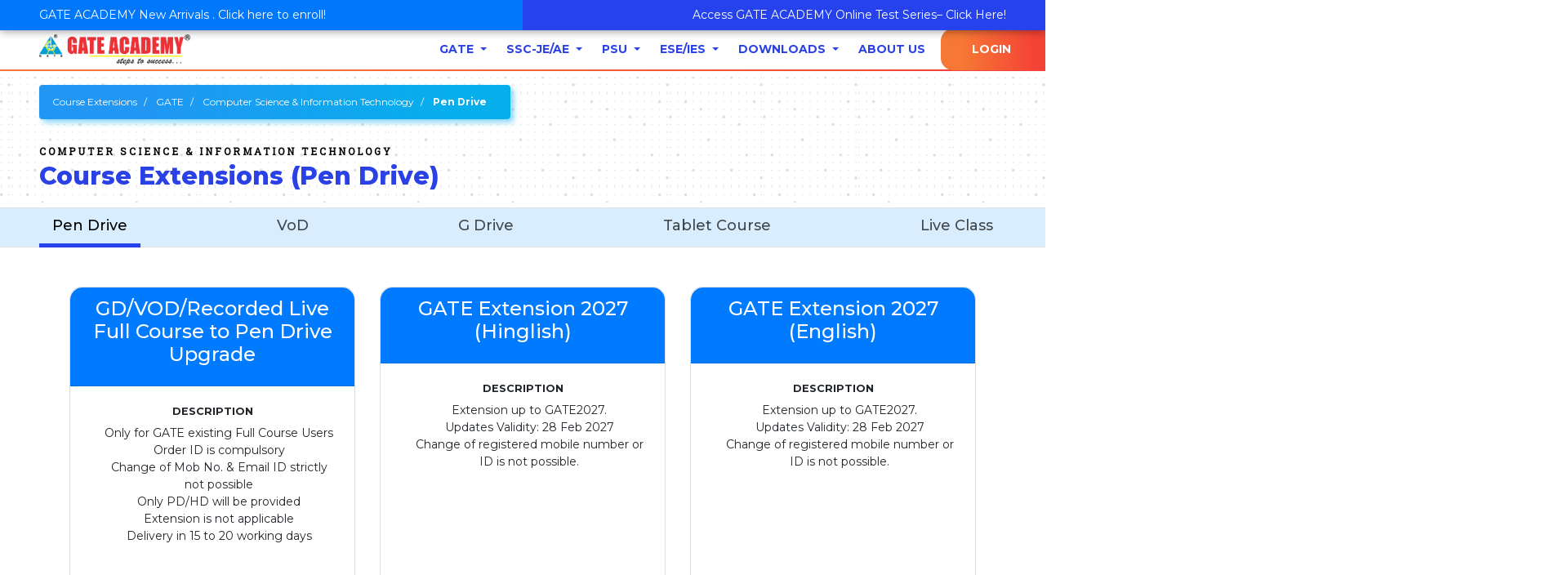

--- FILE ---
content_type: text/html; charset=UTF-8
request_url: https://www.gateacademy.co.in/exams/gate/computer-science-information-technology/course-extensions/pen-drive
body_size: 10653
content:
<!DOCTYPE html>
<html lang="en" dir="ltr">

<head>
  <meta charset="utf-8">
  <meta name="viewport" content="width=device-width, initial-scale=1, shrink-to-fit=no">
  <title>Course Extensions -  GATE ACADEMY Learning</title>

  <link rel="preconnect" href="https://fonts.gstatic.com">
<link href="https://fonts.googleapis.com/css2?family=Roboto+Slab&display=swap" rel="stylesheet">
<link href="https://fonts.googleapis.com/css2?family=Montserrat:wght@100;200;300;400;500;600;700;800&display=swap" rel="stylesheet">

<link rel="stylesheet" href="https://maxcdn.bootstrapcdn.com/bootstrap/4.0.0/css/bootstrap.min.css" />
<link rel="stylesheet" href="https://www.gateacademy.co.in/assets/v4/base/css/v4.style.css?version=24.3.25.01b" />
<link rel="shortcut icon" href="https://www.gateacademy.co.in/favicon.png" />

<meta name="facebook-domain-verification" content="1mg7aoj61poewzt8gu2upmo9m1s275" />

<meta name="theme-color" content="#2e7bfd" />
<meta name="application-name" content="GATE Academy">
<meta name="apple-mobile-web-app-capable" content="yes" />
<meta name="apple-mobile-web-app-status-bar-style" content="black-translucent" />
<meta name="mobile-web-app-capable" content="yes" />
<link rel="manifest" href="/manifest.json" />
      <script type="text/javascript">
  // Migrate to www. domain
  if (!window.location.host.includes('www')) {
    window.BaseURL = "https://www.gateacademy.co.in";
    window.location.replace(window.BaseURL.concat(window.location.pathname));
  }
</script>

<!-- Global site tag (gtag.js) - Google Analytics -->
<script>
  (function(w, d, s, l, i) {
    w[l] = w[l] || [];
    w[l].push({
      'gtm.start': new Date().getTime(),
      event: 'gtm.js'
    });
    var f = d.getElementsByTagName(s)[0],
      j = d.createElement(s),
      dl = l != 'dataLayer' ? '&l=' + l : '';
    j.async = true;
    j.src =
      'https://www.googletagmanager.com/gtm.js?id=' + i + dl;
    f.parentNode.insertBefore(j, f);
  })(window, document, 'script', 'dataLayer', 'GTM-KWPFDXH');
</script>
<!-- End Google Tag Manager (noscript) -->

<!-- Global site tag (gtag.js) - Google Analytics -->
<noscript><iframe src="https://www.googletagmanager.com/ns.html?id=GTM-KWPFDXH"
    height="0" width="0" style="display:none;visibility:hidden"></iframe></noscript>
<!-- End Google Tag Manager (noscript) -->

<!--Marketing Script-->
<!--/Update/Fri, Nov/8-->

<!-- Facebook Pixel Code -->
<script>
  ! function(f, b, e, v, n, t, s) {
    if (f.fbq) return;
    n = f.fbq = function() {
      n.callMethod ?
        n.callMethod.apply(n, arguments) : n.queue.push(arguments)
    };
    if (!f._fbq) f._fbq = n;
    n.push = n;
    n.loaded = !0;
    n.version = '2.0';
    n.queue = [];
    t = b.createElement(e);
    t.async = !0;
    t.src = v;
    s = b.getElementsByTagName(e)[0];
    s.parentNode.insertBefore(t, s)
  }(window, document, 'script',
    'https://connect.facebook.net/en_US/fbevents.js');
  fbq('init', '736552637154669');
  fbq('track', 'PageView');
</script>
<noscript><img height='1' width='1' style='display:none'
    src='https://www.facebook.com/tr?id=736552637154669&ev=PageView&noscript=1' /></noscript>
<!-- End Facebook Pixel Code -->

<!-- Remarketing Code -->
<!-- Global site tag (gtag.js) - Google Ads: 701264526 -->
<script async src='https://www.googletagmanager.com/gtag/js?id=AW-701264526'></script>
<script>
  window.dataLayer = window.dataLayer || [];

  function gtag() {
    dataLayer.push(arguments);
  }
  gtag('js', new Date());
  gtag('config', 'AW-701264526');
</script>


<script type='application/ld+json'>
  {
    "@context": "http://www.schema.org",
    "@type": "EducationalOrganization",
    "name": "GATE Academy",
    "url": "https://gateacademy.co.in/",
    "logo": "https://gateacademy.co.in/assets/base/all/images/logo_color.png",
    "image": "https://gateacademy.co.in/assets/base/all/images/logo_color.png",
    "description": "Over the past 14 years, the team has developed the course curriculum and teaching methodology for the GATE examination.",
    "address": {
      "@type": "PostalAddress",
      "streetAddress": "GATE Academy  A/114-115, Smriti Nagar",
      "postOfficeBoxNumber": "490020",
      "addressLocality": "Bhilai",
      "addressRegion": "Chhattisgarh",
      "postalCode": "490020",
      "addressCountry": "India"
    }
  }
</script>  
</head>

<body>
  <div id="contents">

    <style>
.header-top-left,
.header-top-right {
  height: 100%;
}

@media only screen and (max-width: 500px) {
  .branch-header {
	  padding-left: 15px !important;
  }

  #LoginModal .w-50 {
    width: 85% !important;
  }
}

#myTab {
  background: #d8eeff;
}
</style>

<header>

 <!-- Top Navbar Notifications -->
 <div class="container-fluid top d-none d-sm-block">
   <div class="row">
     <div class="col-sm-6 col-12 p-0">
       <p class="header-top-left px-3 py-2 mb-0 px-sm-5 px-3 text-sm-left text-center">
        <a class="text-white" href="https://lp.gateacademy.co.in/new-arrivals/" title="GATE ACADEMY New Arrivals . Click here to enroll!">
          GATE ACADEMY New Arrivals . Click here to enroll!        </a>
       </p>
     </div>
     <div class="col-sm-6 col-12 p-0 text-sm-right text-center">
       <p class="header-top-right  px-3 py-2 mb-0 px-sm-5 px-3">
        <a target="_blank" class="text-white"  href="https://www.gateacademy.co.in/login?redirect_to=account" title="Access GATE ACADEMY Online Test Series– Click Here!">
          Access GATE ACADEMY Online Test Series– Click Here!        </a>
       </p>
     </div>
   </div>
 </div>
 <!-- Top Navbar Notifications Ends -->

 <!-- Desktop Header Menu -->
 <div class="d-none d-sm-block">
   <nav class="navbar navbar-expand-lg navbar-light bg-white py-0 pr-0 pl-sm-5 pl-2">

      <a href="https://www.gateacademy.co.in/" class="navbar-brand mr-0 z-index-9">
        <img src="https://www.gateacademy.co.in/assets/v4/base/images/logo.png" class="img-fluid" />
      </a>

      
      <button class="navbar-toggler" type="button" data-toggle="collapse" data-target="#DesktopMenuNavbar" aria-controls="DesktopMenuNavbar" aria-expanded="false" aria-label="Toggle navigation">
        <span class="navbar-toggler-icon"></span>
      </button>

      <div class="collapse navbar-collapse" id="DesktopMenuNavbar">
        <ul class="navbar-nav ml-auto">
          <li class="nav-item dropdown">
            <a class="nav-link text-uppercase color-blue font-weight-700 px-1 dropdown-toggle" href="#" role="button" data-toggle="dropdown" aria-haspopup="true" aria-expanded="false">
              GATE
            </a>
            <div class="dropdown-menu dropdown-menu-left">
              <a class="dropdown-item border-bottom" href="https://www.gateacademy.co.in/gate/benefits-of-gate">Benefits of GATE</a>
              <a class="dropdown-item border-bottom" href="https://www.gateacademy.co.in/gate/recent-changes-in-gate">GATE Recent Change</a>
              <a class="dropdown-item border-bottom" href="https://www.gateacademy.co.in/gate/gate-cutoff">GATE Cutoff</a>
              <a class="dropdown-item border-bottom" href="https://www.gateacademy.co.in/gate/marketing-scheme">GATE Marking Scheme</a>
              <a class="dropdown-item border-bottom" href="https://www.gateacademy.co.in/gate/gate-score-formula">GATE Score Formula</a>
              <a class="dropdown-item border-bottom" href="https://www.gateacademy.co.in/gate/psu-recruitment">GATE PSU Recruitment</a>
              <a class="dropdown-item border-bottom" href="https://www.gateacademy.co.in/gate/gate-reference-books">GATE Reference Books</a>
              <a class="dropdown-item border-bottom" href="https://www.gateacademy.co.in/gate/list-of-nit-iit">List of NIT/IIT</a>
            </div>
          </li>

          <li class="nav-item dropdown ml-3">
            <a class="nav-link text-uppercase color-blue font-weight-700 px-1 dropdown-toggle" href="#" role="button" data-toggle="dropdown" aria-haspopup="true" aria-expanded="false">
              SSC-JE/AE
            </a>
            <div class="dropdown-menu dropdown-menu-left" aria-labelledby="navbarDropdown">
              <a class="dropdown-item border-bottom" href="https://www.gateacademy.co.in/ssc-je/about-ssc-je" title="SSC AE & SSC JE Exams">SSC AE & SSC JE Exams</a>
              <a class="dropdown-item border-bottom" href="https://www.gateacademy.co.in/ssc-je/vacancy" title="Vacancy">Vacancy</a>
              <a class="dropdown-item border-bottom" href="https://www.gateacademy.co.in/ssc-je/exam-highlights" title="Exam Highlights">Exam Highlights</a>
              <a class="dropdown-item border-bottom" href="https://www.gateacademy.co.in/ssc-je/eligibility" title="Eligibility">Eligibility</a>
              <a class="dropdown-item border-bottom" href="https://www.gateacademy.co.in/ssc-je/syllabus" title="Syllabus & Exam Pattern">Syllabus & Exam Pattern</a>
              <a class="dropdown-item" href="https://www.gateacademy.co.in/ssc-je/selection-process" title="Selection Process">Selection Process</a>
            </div>
          </li>

          <li class="nav-item dropdown ml-3">
            <a class="nav-link text-uppercase color-blue font-weight-700 px-1 dropdown-toggle" href="#" role="button" data-toggle="dropdown" aria-haspopup="true" aria-expanded="false">
              PSU
            </a>
            <div class="dropdown-menu dropdown-menu-left" aria-labelledby="navbarDropdown">
              <a class="dropdown-item border-bottom" href="https://www.gateacademy.co.in/psu/about-psu" title="About PSUs">About PSUs</a>
              <a class="dropdown-item border-bottom" href="https://www.gateacademy.co.in/psu/about-maharatna">About CPSEs</a>
              <a class="dropdown-item border-bottom" href="https://www.gateacademy.co.in/psu/psu-cutoff-list">PSUs Cut Off List </a>
              <a class="dropdown-item border-bottom" href="https://www.gateacademy.co.in/psu/psu-exam-pattern">PSUs Exam pattern</a>
              <a class="dropdown-item border-bottom" href="https://www.gateacademy.co.in/psu/percentage-and-age">Percentage &amp; Age Criteria in PSUs</a>
              <a class="dropdown-item" href="https://www.gateacademy.co.in/psu/psu-salary-structure">PSUs Salary Structure</a>
            </div>
          </li>

          <li class="nav-item dropdown ml-3">
            <a class="nav-link text-uppercase color-blue font-weight-700 px-1 dropdown-toggle" href="#" role="button" data-toggle="dropdown" aria-haspopup="true" aria-expanded="false">
              ESE/IES
            </a>
            <div class="dropdown-menu dropdown-menu-left">
              <a class="dropdown-item border-bottom" href="https://www.gateacademy.co.in/ese/eligibility">ESE Eligibility</a>
              <a class="dropdown-item border-bottom" href="https://www.gateacademy.co.in/ese/exam-pattern">ESE Exam Pattern </a>
              <a class="dropdown-item border-bottom" href="https://www.gateacademy.co.in/ese/department-allocation">ESE Department Allocation</a>
              <a class="dropdown-item border-bottom" href="https://www.gateacademy.co.in/ese/cut-off-marks">ESE Cut-off Marks</a>
            </div>
          </li>

          <li class="nav-item dropdown ml-3">
            <a class="nav-link text-uppercase color-blue font-weight-700 px-1 dropdown-toggle" href="#" role="button" data-toggle="dropdown" aria-haspopup="true" aria-expanded="false">
              Downloads
            </a>
            <div class="dropdown-menu dropdown-menu-left">
              <a class="dropdown-item border-bottom" href="https://www.gateacademy.co.in/py-papers">Previous Years Papers</a>
              <a class="dropdown-item" href="https://www.gateacademy.co.in/syllabus">Syllabus</a>
            </div>
          </li>

                      <li class="nav-item ml-3">
              <a class="nav-link text-uppercase color-blue font-weight-700 px-1" href="https://www.gateacademy.co.in/about-us" title="About Us">
                About Us
              </a>
            </li>
                  </ul>

        <!-- Guest Login Attempt -->
                  <a class="user-login text-uppercase" href="https://www.gateacademy.co.in/login" title="Login">
            Login
            <i class="user-login-icon fa fa-user-circle-o"></i>
          </a>
        
        </div>
    </nav>

    <div class="header-border-bottom"></div>
 </div>
 <!-- Desktop Header Menu ENDS -->

 <!-- Mobile Header Menu -->
 <style>
  .mobile-top-nav-bar-content {
    height: 70px;
    margin-top: 5px;
    display: none;
  }
  </style>
 <div class="d-block container d-sm-none border-bottom">
   <div class="fixed-top bg-white container">
     <div class="row border-bottom d-flex align-items-center">
       <div class="col-7">

         <a href="https://www.gateacademy.co.in/" class="navbar-brand mr-0 z-index-9">
           <img src="https://www.gateacademy.co.in/assets/v4/base/images/logo.png" class="img-fluid" />
         </a>

       </div>

       <div class="col-5 text-right pr-0">
                    <a class="user-login text-uppercase" href="https://www.gateacademy.co.in/login" title="Login">
             Login
             <i class="user-login-icon fa fa-user-circle-o"></i>
           </a>
                </div>
     </div>

    <div class="row py-2 border-bottom mobile-top-nav-bar-content">
      <div class="col-11">

        <!-- Branch Selector -->
                <!-- Branch Selector Ends -->

      </div>
      <div class="col-1 pl-0 text-right d-flex align-items-center justify-content-end">
        <div class="dropdown">
          <a class=" text-uppercase color-blue font-weight-700 px-sm-3" role="button" data-toggle="dropdown" aria-haspopup="true" aria-expanded="false">
          <i class="fa fa-bars" aria-hidden="true"></i>
          </a>
          <div class="dropdown-menu dropdown-menu-right">
            <a class="dropdown-item border-bottom text-uppercase" href="https://www.gateacademy.co.in/gate/what-is-gate">
              GATE
            </a>
            <a class="dropdown-item border-bottom text-uppercase" href="https://www.gateacademy.co.in/psu/about-psu">PSU</a>
            <a class="dropdown-item border-bottom text-uppercase" href="https://www.gateacademy.co.in/about-us">About Us</a>
            <a class="dropdown-item text-uppercase" href="https://www.gateacademy.co.in/previous-papers">Download</a>
          </div>
        </div>
      </div>
    </div>

   </div>

   <style>
    @media only screen and (max-width: 480px) {
      .mobile-top-notification-bar {
        margin-top: 50px !important;
      }
      .mobile-top-notification-bar p{ 
        font-size: 12px;
      }
    }
   </style>

   <div class="top d-block d-sm-none mobile-top-notification-bar">
     <div class="row">
       <div class="col-sm-6 col-12 p-0">
         <p class="header-top-left px-3 py-2 mb-0 px-sm-5 px-3 text-sm-left text-center">
          <a class="text-white" href="https://lp.gateacademy.co.in/new-arrivals/" title="GATE ACADEMY New Arrivals . Click here to enroll!">
            GATE ACADEMY New Arrivals . Click here to enroll!          </a>
         </p>
       </div>
       <div class="col-sm-6 col-12 p-0 text-sm-right text-center">
         <p class="header-top-right text-truncate px-3 py-2 mb-0 px-sm-5 px-3">
          <a class="text-white"  href="https://www.gateacademy.co.in/login?redirect_to=account" title="Access GATE ACADEMY Online Test Series– Click Here!">
            Access GATE ACADEMY Online Test Series– Click Here!          </a>
         </p>
       </div>
     </div>
   </div>

 </div>
 <!-- Mobile Header Menu ENDS -->

</header>

<script>
  window.LoadAjaxContents = [];
</script>
    <main>
      <section id="slider">
  <div class="container-fluid px-sm-5 px-3 banner-pattern">
    <div class="row">

      <div class="col-md-6">
        <nav class="mt-3">
          <ol class="breadcrumb breadcrumb-with-gradient">
            <li class="breadcrumb-item font-12">
              <a class="text-white" href="https://www.gateacademy.co.in/course-extension-exams" title="Course Extensions">
                Course Extensions
              </a>
            </li>

            <li class="breadcrumb-item font-12">
              <a class="text-white" href="https://www.gateacademy.co.in/course-extension-exams/gate" title="GATE">
                GATE              </a>
            </li>

            <li class="breadcrumb-item font-12">
              <a class="text-white" href="https://www.gateacademy.co.in/exams/gate/computer-science-information-technology/course-extensions" title="Computer Science & Information Technology">
                Computer Science & Information Technology              </a>
            </li>

            <li class="breadcrumb-item font-12 active">
              <a href="#" class="text-white">
                <b>Pen Drive</b>
              </a>
            </li>
          </ol>
        </nav>
      </div>    
    </div>

    <div class="row">
      <div class="col-12">
        <h1 class="main-head">
          <span class="main-head-emp-text">
            <b>Computer Science & Information Technology</b>
          </span>
          <br />

          <span class="color-blue">
            Course Extensions (Pen Drive)
          </span>
        </h1>
      </div>
    </div>

  </div>
</section>

<ul class="nav nav-tabs mb-3 border-top border-bottom px-sm-5 px-3 d-flex justify-content-between" id="myTab" role="tablist">
            <li class="nav-item">
        <a href="https://www.gateacademy.co.in/exams/gate/computer-science-information-technology/course-extensions/pen-drive" class="mob-font-12 nav-link product-nav font-weight-500  active" id="live-class-tab">
          Pen Drive        </a>
      </li>
                <li class="nav-item">
        <a href="https://www.gateacademy.co.in/exams/gate/computer-science-information-technology/course-extensions/vod" class="mob-font-12 nav-link product-nav font-weight-500  " id="live-class-tab">
          VoD        </a>
      </li>
                <li class="nav-item">
        <a href="https://www.gateacademy.co.in/exams/gate/computer-science-information-technology/course-extensions/g-drive" class="mob-font-12 nav-link product-nav font-weight-500  " id="live-class-tab">
          G Drive        </a>
      </li>
                <li class="nav-item">
        <a href="https://www.gateacademy.co.in/exams/gate/computer-science-information-technology/course-extensions/tablet-course" class="mob-font-12 nav-link product-nav font-weight-500  " id="live-class-tab">
          Tablet Course        </a>
      </li>
                            <li class="nav-item">
        <a href="https://www.gateacademy.co.in/exams/gate/computer-science-information-technology/course-extensions/live-class" class="mob-font-12 nav-link product-nav font-weight-500  " id="live-class-tab">
          Live Class        </a>
      </li>
                                          </ul>

<section class="benifit-sec mt-3 mb-5">
  <div class="container my-5">
    <div class="row">
      <div class="col-sm-12">
        <div class="row">

                      <div class="col-12 col-md-4 mb-3 as-package fc-product-card">
  <div class="card">
    <div class="card-header bg-primary text-center">
      <h4 class="card-title text-white">
        GD/VOD/Recorded Live Full Course to Pen Drive Upgrade      </h4>
    </div>

    <div class="card-body text-center">
      <div style="min-height: 250px;" class="text-center">
        <h6 class="text-uppercase">
          <small><b>Description</b></small>
        </h6>
        <ul class="ml-3">
           Only for GATE existing  Full Course Users<br />
 Order ID is compulsory<br />
 Change of Mob No. & Email ID strictly not possible<br />
 Only PD/HD will be provided<br />
 Extension is not applicable<br />
 Delivery in 15 to 20 working days        </ul>
      </div>
    </div>

    <div class="card-footer">
    
      
                <a href="#!" class="text-white" data-toggle="modal" data-target="#LoginModal">
          <div class="buy-now-btn text-uppercase text-center btn on-active-btn mt-2 show-btn btn-block">
            <span class="mr-1">Buy now @</span> 
             
            <b>&#x20B9;5,085</b>
          </div>
        </a>
        
            
    </div>
  </div>
</div>                      <div class="col-12 col-md-4 mb-3 as-package fc-product-card">
  <div class="card">
    <div class="card-header bg-primary text-center">
      <h4 class="card-title text-white">
        GATE Extension 2027 (Hinglish)      </h4>
    </div>

    <div class="card-body text-center">
      <div style="min-height: 250px;" class="text-center">
        <h6 class="text-uppercase">
          <small><b>Description</b></small>
        </h6>
        <ul class="ml-3">
           Extension up to GATE2027.<br />
 Updates Validity: 28 Feb 2027<br />
 Change of registered mobile number or ID is not possible.        </ul>
      </div>
    </div>

    <div class="card-footer">
    
      
                <a href="#!" class="text-white" data-toggle="modal" data-target="#LoginModal">
          <div class="buy-now-btn text-uppercase text-center btn on-active-btn mt-2 show-btn btn-block">
            <span class="mr-1">Buy now @</span> 
             
            <b>&#x20B9;2,542</b>
          </div>
        </a>
        
            
    </div>
  </div>
</div>                      <div class="col-12 col-md-4 mb-3 as-package fc-product-card">
  <div class="card">
    <div class="card-header bg-primary text-center">
      <h4 class="card-title text-white">
        GATE Extension 2027 (English)      </h4>
    </div>

    <div class="card-body text-center">
      <div style="min-height: 250px;" class="text-center">
        <h6 class="text-uppercase">
          <small><b>Description</b></small>
        </h6>
        <ul class="ml-3">
           Extension up to GATE2027.<br />
 Updates Validity: 28 Feb 2027<br />
 Change of registered mobile number or ID is not possible.        </ul>
      </div>
    </div>

    <div class="card-footer">
    
      
                <a href="#!" class="text-white" data-toggle="modal" data-target="#LoginModal">
          <div class="buy-now-btn text-uppercase text-center btn on-active-btn mt-2 show-btn btn-block">
            <span class="mr-1">Buy now @</span> 
             
            <b>&#x20B9;2,000</b>
          </div>
        </a>
        
            
    </div>
  </div>
</div>          
          
        </div>
      </div>

    </div>
  </div>

  <div class="course-in-sec py-3 grey-bg mt-sm-5 mt-3">
    <div class="container-fluid px-sm-5 px-3">
      <div class="row">
        
        <div class="col-12 col-sm-6">
          <h4 class="font-30 font-weight-600">
            <small>Course</small>
            Information
          </h4>
        </div>

        <div class="col-12 col-sm-6 text-right pt-1">
          <a href="https://www.gateacademy.co.in/demo-videos/computer-science-information-technology" class="btn btn-primary font-weight-600 mr-3" title="Click to view Demo Videos">
            View <b>Demo Videos</b>
          </a>
        </div>
      </div>
    </div>
  </div>

  <div class="instoctor-in-sec py-sm-5">
    <div class="container-fluid px-sm-5 px-3">
      <div class="row">

        <div class="col-sm-6 col-12">
          <div class="featured-holder">
            <span class="main-head-emp-text" style="font-size: 0.8em;">
              Product
            </span> 
            <h3 class="mb-3 font-20">
              <b>Features</b>
            </h3>
            <p class="text-justify">
              <ul>
 <li>Complete coverage of GATE Syllabus.</li>
 <li>Video Lectures & PDF will be provided in Hard Drive or Pen Drive.</li>
 <li>Access HD Video Lectures via GATEACADEMY Application.</li>
 <li>Works in offline mode,Internet is not required continously.(During registration & periodically for updates)</li>
</ul>
            </p>
          </div>
        </div>

        <div class="col-sm-6 col-12">
          <div class="featured-holder">
            <span class="main-head-emp-text" style="font-size: 0.8em;">
              GATE Academy
            </span>
            <h3 class="mb-3 font-20">
              <b>Advantages</b>
            </h3>
            <p class="text-justify">
              <ul>
	<li>Well structured &amp; complete coverage of syllabus through video lectures by India&#39;s top faculties &amp; subject expert.</li>
	<li>Access to dedicated doubt &amp; discussion portal via learning Android App.</li>
	<li>Selected practice questions &amp; assignment to testify your learnings</li>
	<li>Access to telegram group to get in touch with faculties &amp; subject experts</li>
</ul>
                          </p>
          </div>
        </div>

        <div class="col-sm-6 col-12">
          <div class="featured-holder">
            <span class="main-head-emp-text" style="font-size: 0.8em;">
              System 
            </span>
            <h3 class="mb-3 font-20">
              <b>Requirements</b>
            </h3>
            <p class="text-justify">
              <ul>
 <li>Windows 10 & above</li>
 <li>RAM - 4GB or above (Usable RAM)</li>
 <li>Internet Requirements: Not required continously. (During registration & periodically for updates)</li>
 <li>Processor Frequency - 2.2 GHZ & above.(recommended)</li>
 <li>Processor - i3 (or Equivalent) & above (recommended)</li>
 <li>1 user, 1 device policy</li>
</ul>
            </p>
          </div>
        </div>

        <div class="col-sm-6 col-12">
          <div class="featured-holder">
            <span class="main-head-emp-text" style="font-size: 0.8em;">
              Delivery Information &amp;
            </span>
            <h3 class="mb-3 font-20">
              <b>Product Activation</b>
            </h3>
            <p class="text-justify">
              <p><strong>TRACKING DETAILS:</strong></p>

<ul>
 <li>Estimated delivery within 15-20 working days.</li>
</ul>
            </p>
          </div>
        </div>

      </div>
    </div>
  </div>

  
  <!-- Modal -->
<div class="modal fade" id="LoginModal">
  <div class="modal-dialog w-50 modal-dialog-centered">
    <div class="modal-content border-radius-10 border-0">
      <div class="modal-header p-0">
        <div class="btn-close" data-dismiss="modal">
          <svg style="margin-top: 5px;" aria-hidden="true" focusable="false" data-prefix="fas" data-icon="times" role="img" xmlns="http://www.w3.org/2000/svg" viewBox="0 0 352 512" class="absolute center-a svg-inline--fa fa-times fa-w-11"><path fill="currentColor" d="M242.72 256l100.07-100.07c12.28-12.28 12.28-32.19 0-44.48l-22.24-22.24c-12.28-12.28-32.19-12.28-44.48 0L176 189.28 75.93 89.21c-12.28-12.28-32.19-12.28-44.48 0L9.21 111.45c-12.28 12.28-12.28 32.19 0 44.48L109.28 256 9.21 356.07c-12.28 12.28-12.28 32.19 0 44.48l22.24 22.24c12.28 12.28 32.2 12.28 44.48 0L176 322.72l100.07 100.07c12.28 12.28 32.2 12.28 44.48 0l22.24-22.24c12.28-12.28 12.28-32.19 0-44.48L242.72 256z" class=""></path></svg>
        </div>
      </div>
      <div class="modal-body px-3">
        <div class="row">
          <div class="col-12 px-0">
            <div class="card">
              <div class="card-body text-primary">
                <form action="https://www.gateacademy.co.in/login" method="post" accept-charset="utf-8">
                                                                                       <input type="hidden" name="csrf_token" value="db2393759bd637261f48e27bfd8f4562" />
                <input type="hidden" name="redirect_to" value="exams/gate/computer-science-information-technology/course-extensions/pen-drive" />
                
                <h5 class="mb-3">
                  <small>Login to</small>  <br />
                  <b>Quick Checkout</b>
                </h5>

                <div class="form-group">
                  <label>Mobile Number</label>
                  <input type="text" name="param" class="form-control rounded-0" placeholder="Mobile Number" required />
                </div>

                <div class="form-group">
                  <label>Account Password</label>
                  <input type="password" name="password" class="form-control rounded-0" autocomplete="off" placeholder="Account Password" required />
                  <a class="btn btn-link pl-0 text-white" href="https://www.gateacademy.co.in/forgot-password">
                    <small title="Reset Your Password">
                      Forgot Password?
                    </small>
                  </a>
                </div>
                <button type="submit" class="btn btn-pendrive text-white btn-block rounded-0 font-14 box-shadow-0">
                  Login
                </button>

                <a href="https://www.gateacademy.co.in/register" class="btn btn-outline-primary bg-white btn-block rounded-0 text-dark font-14">
                  Create An Account
                </a>
                </form>              </div>
            </div>
          </div>
        </div>
      </div>
    </div>
  </div>
</div>


</section>
    </main>

    <footer>

  <img src="https://www.gateacademy.co.in/assets/v4/base/images/div-seperator.png" class="div-seperate-image div-seperate-no-rotate" />

  <section class="py-3 footer-v4">
    <div class="container-fluid ">
      <div class="row mx-0">
        <div class="col-12 col-md-3 text-center">
          <div class="service-card py-3" title="Assured Delivery">
            <img src="https://www.gateacademy.co.in/assets/v3/base/images/icons/shipped.svg" class="img-fluid" />
            <h3>
              <span class="text-info footer-letter-spaced-text text-uppercase">
                Assured
              </span>
              <br />
              Delivery
            </h3>
          </div>
        </div>
        <div class="col-12 col-md-3 text-center">
          <div class="service-card py-3" title="No Refund Policy">
            <img src="https://www.gateacademy.co.in/assets/v3/base/images/icons/refund.svg" class="img-fluid" />
            <h3>
              <span class="text-danger footer-letter-spaced-text text-uppercase">
                No Refund
              </span>
              <br />
              Policy
            </h3>
          </div>
        </div>
        <div class="col-12 col-md-3 text-center">
          <div class="service-card py-3" title="Books &amp; Workbooks">
            <img src="https://www.gateacademy.co.in/assets/v3/base/images/icons/open-book.svg" class="img-fluid" />
            <h3>
              <span class="text-warning footer-letter-spaced-text text-uppercase">
                Books &amp; Workbooks
              </span>
              <br />
              Study &amp; Practice
            </h3>
          </div>
        </div>
        <div class="col-12 col-md-3 text-center">
          <div class="service-card py-3" title="Customer Support">
            <img src="https://www.gateacademy.co.in/assets/v3/base/images/icons/customer-service.svg" class="img-fluid" />
            <h3>
              <span class="text-success footer-letter-spaced-text text-uppercase">
                Expert &amp; Quality
              </span>
              <br />
              Customer Support
            </h3>
          </div>
        </div>
      </div>
    </div>
  </section>

  <!-- Footer Links -->
  <section class="py-4 footer-quick-link-holder m-3">
    <div class="container-fluid px-sm-5 px-3">
      <div class="row mx-0">
        <div class="col-sm-4 col-12 footer--inner text-center text-lg-left">
          <h4 class="color-blue">
            Quick <b>Links</b>
          </h4>
          <ul class="list-unstyled">
            <li>
              <a href="https://www.gateacademy.co.in/" title="GATE ACADEMY Learning">
                Home
              </a>
            </li>
            <li>
              <a href="https://www.gateacademy.co.in/exams" title="Exams">
                Exams
              </a>
            </li>
            <li>
              <a href="https://www.gateacademy.co.in/full-courses" title="Explore Full Courses">
                Our Full Courses
              </a>
            </li>
            <li class="d-none">
              <a href="https://www.gateacademy.co.in/combo-courses-exams" title="Explore Combo Courses">
                Our Combo Courses
              </a>
            </li>
            <li class="d-none">
              <a href="https://www.gateacademy.co.in/subject-wise-courses" title="Explore Subject Wise Courses">
                Our Subject Wise Courses
              </a>
            </li>
            <li>
              <a href="https://www.gateacademy.co.in/course-extension-exams" title="Explore Course Extensions">
                Course Extensions
              </a>
            </li>
            <li>
              <a href="https://www.gateacademy.co.in/vod-monthly-subscription-exams" title="Explore Monthly Subscriptions">
                Monthly Subscriptions
              </a>
            </li>
            <li>
              <a href="https://www.gateacademy.co.in/publications" title="Explore Books by GATE PYQ Books">
                GATE PYQ Books
              </a>
            </li>
            <li class="d-none">
              <a href="https://www.gateacademy.co.in/rank-predictor-2021" title="GATE Rank Predictor 2021">
                GATE Rank Predictor 2021
              </a>
            </li>
            <li>
              <a href="https://www.gateacademy.co.in/account" title="GATE Academy Online Test Series">
                Login and Access Online Test Series
              </a>
            </li>
            <li>
              <a href="https://www.gateacademy.co.in/py-papers" title="Previous Year Papers">
                Previous Year Papers
              </a>
            </li>
            <li>
              <a href="https://www.gateacademy.co.in/syllabus" title="Syllabus">
                Syllabus
              </a>
            </li>
            <li class="d-none">
              <a href="https://www.gateacademy.co.in/answer-keys" title="GATE Academy Answer Keys">
                Answer Keys
              </a>
            </li>
            <li>
              <a href="https://www.gateacademy.co.in/blogs" title="Blogs of GATE ACADEMY Learning">
                Blogs
              </a>
            </li>
          </ul>
        </div>

        <div class="col-sm-4 col-12 footer--inner text-center text-lg-left">
          <h3 class="color-blue footer-heading font-weight-700">
            &nbsp;
          </h3>
          <ul class="list-unstyled">
            <li>
              <a href="https://www.gateacademy.co.in/demo-videos" target="_blank" title="GATE ACADEMY Demo Videos">
                Demo Courses
                <span class="badge badge-success">Must Check</span>
              </a>
            </li>
            <li>
              <a href="https://www.gateacademy.co.in/toppers" target="_blank" title="GATE ACADEMY Toppers">
                Our Pride
              </a>
            </li>
            <li class="d-none">
              <a href="https://www.gateacademy.co.in/faculties" title="Our Faculties">
                Our Faculties
              </a>
            </li>
            <li>
              <a href="https://www.gateacademy.co.in/student-feedbacks" title="Student Feedbacks">
                Student Feedbacks
              </a>
            </li>
            <li>
              <a href="https://www.gateacademy.co.in/about-us" target="_blank" title="Click to know about GATE ACADEMY Learning">
                About GATE ACADEMY
              </a>
            </li>
            <li>
              <a href="https://www.gateacademy.co.in/faq" title="Frequently Asked Questions">
                Frequently Asked Questions
              </a>
            </li>
            <li>
              <a href="https://www.gateacademy.co.in/contact-us" title="Contact Us">
                Contact Us
              </a>
            </li>
            <li>
              <a href="https://www.gateacademy.co.in/terms-and-conditions" title="Terms & Conditions">
                Terms &amp; Conditions
              </a>
            </li>
            <li>
              <a href="https://www.gateacademy.co.in/privacy-policy" title="Privacy Policy">
                Privacy Policy
              </a>
            </li>
          </ul>
        </div>

        <div class="col-sm-4 col-12 footer--inner text-center text-md-left">
          <h4 class="color-blue">
            Customer <b>Support</b>
          </h4>
          <div class="row">
            <div class="col-sm-6 col-12">
              <small class="text-uppercase">Call Support</small> <br />
              <a class="social-icon" href="tel:+918766269899">
                <i class="fa fa-phone-alt"></i> +91 8766269899
              </a>
              <br />
              <a class="social-icon" href="tel:+917879472898">
                <i class="fa fa-phone-alt"></i> +91 7879472898
              </a>
            </div>
            <div class="col-sm-6 col-12">
              <small class="text-uppercase">WhatsApp Support</small> <br />
              <a class="social-icon" href="https://wa.me/+918766269899" target="_blank">
                <i class="icon ion-md-whatsapp"></i> +91 8766269899
              </a>
              <br />
              <a class="social-icon" href="https://wa.me/+917879472898" target="_blank">
                <i class="icon ion-md-whatsapp"></i> +91 7879472898
              </a>
            </div>
          </div>
          <div class="col-sm-12 px-0 py-3">
            <small class="text-uppercase">E-Mail Support</small> <br />
            <a class="social-icon" href="mailto:pdcourse@gateacademy.co.in">
              pdcourse@gateacademy.co.in
            </a>
          </div>
          <div class="col-sm-12 px-0">
            <small class="text-uppercase">Office Address</small> <br />
            <p>
              Street - 4, Narsingh Vihar<br />
              Katulbod, Bhilai (Durg), Pin: 490022
            </p>
          </div>
        </div>
      </div>
    </div>
  </section>

  <!-- Footer Credits -->
  <section class="py-3">
    <div class="container-fluid px-sm-5 px-3">
      <div class="row mx-0">
        <div class="col-sm-6 px-0 text-center text-lg-left ">
          <p>
            <span class="text-uppercase footer-letter-spaced-text">
              All Right Reserved
            </span>
            <br />
            Advait Buildtech Private Limited <br />
            (Formerly known as GATE ACADEMY Learning Private Limited)
          </p>
        </div>
        <div class="col-sm-6 px-0 text-center text-lg-right">
          <p>
            <span class="text-uppercase footer-letter-spaced-text">
              Technically Powered By
            </span>
            <br />
            <a href="https://www.analytikaimpruva.com/?FromGAShop=True" target="_blank">
              AnalytikaImpruva SV Private Limited
            </a>
          </p>
        </div>
      </div>
    </div>
  </section>
</footer>

<div class="footer-bottom-style"></div>


<!-- Modal -->
<div class="modal fade" id="MobileMenuFooterModal" tabindex="-1">
  <div class="modal-dialog">
    <div class="modal-content">
      <div class="modal-header">
        <h5 class="modal-title">Menu</h5>
        <button type="button" class="close" data-dismiss="modal" aria-label="Close">
          <span aria-hidden="true">&times;</span>
        </button>
      </div>
      <div class="modal-body">

      </div>
      <div class="modal-footer">
        <button type="button" class="btn btn-secondary" data-dismiss="modal">Close</button>
      </div>
    </div>
  </div>
</div>

<style>
  #MobileMenuFooterModal .modal-body .user-login {
    display: none !important;
  }

  #MobileMenuFooterModal .modal-body .nav-item {
    margin-left: 1rem !important;
  }
</style>
  </div>

  <script src="https://cdnjs.cloudflare.com/ajax/libs/jquery/3.4.1/jquery.min.js" charset="utf-8"></script>
<script src="https://cdnjs.cloudflare.com/ajax/libs/popper.js/1.14.7/umd/popper.min.js"></script>
<script src="https://maxcdn.bootstrapcdn.com/bootstrap/4.0.0/js/bootstrap.min.js"></script>

<link rel="stylesheet" type="text/css" href="https://cdnjs.cloudflare.com/ajax/libs/slick-carousel/1.8.1/slick.css"/>
<link rel="stylesheet" href="https://cdnjs.cloudflare.com/ajax/libs/slick-carousel/1.8.1/slick-theme.min.css" />
<script type="text/javascript" src="https://cdnjs.cloudflare.com/ajax/libs/slick-carousel/1.8.1/slick.min.js"></script>

<script type="text/javascript" src="https://www.gateacademy.co.in/assets/v4/base/js/main.js?version=24.3.25.01b"></script>

<script>
  $(function() {
    let htmlContent = $('#DesktopMenuNavbar').html();
    $("#MobileMenuFooterModal .modal-body").html(htmlContent);

		if (window.HideUserAccount) {
			$('.user-account').hide();
		}
  });
</script>

<!-- Logout Form/Action -->
<!-- Logout Form/Action ENDS -->

<script>
	const registerServiceWorker = async () => {
		if ("serviceWorker" in navigator) {
			try {
				const registration = await navigator.serviceWorker.register("/serviceWorker.js", {
					scope: "/",
				});
				if (registration.installing) {
					console.log("Service worker installing");
				} else if (registration.waiting) {
					console.log("Service worker installed");
				} else if (registration.active) {
					console.log("Service worker active");
				}
			} catch (error) {
				console.error(`Registration failed with ${error}`);
			}
		}
	};

	// …

	registerServiceWorker();
</script>
  </body>

</html>

--- FILE ---
content_type: text/css
request_url: https://www.gateacademy.co.in/assets/v4/base/css/v4.style.css?version=24.3.25.01b
body_size: 94375
content:
body {
  font-family: 'Montserrat', sans-serif;
  font-size: 14px;
  font-weight: 400;
  line-height: 1.5;
}

a {
  color: rgba(0, 0, 0, .7);
}

section {
  overflow: inherit;
}

.footer-link ul li a {
  color: #fff;
  padding: 5px 0;
  display: block;
  font-size: 16px;
}

.footer-link ul li a:hover {
  color: #ffca0c;
}

.footer-sec {
  background: #000832;
}

.footer-title {
  font-size: 29px;
  margin-bottom: 18px;
  text-transform: uppercase;
  color: #fff;
  font-weight: 600;
}

.footer-link ul {
  padding-left: 0;
}

.footer-link li {
  list-style: none;
}

.link-s a {
  background: #5e6bbf;
  padding: 12px 10px;
  display: block;
  margin-bottom: 15px;
  color: #fff;
  border-radius: 3px;
  position: relative;
  font-size: 15px;
  padding-left: 65px;
}

.link-s a:hover {
  opacity: 0.7;
}

.link-s .fa {
  position: absolute;
  left: 0;
  height: 100%;
  width: 54px;
  background: rgba(0, 0, 0, 0.2);
  top: 0;
  font-size: 20px;
  text-align: center;
  border-radius: 4px 0 0px 5px;
  display: flex;
  align-items: center;
  justify-content: center;
}

.link-s .tw {
  background: #5399f1;
}

.link-s .gp {
  background: #dd3838;
}

.link-s .lin {
  background: #396eb1;
}

.copyright-text {
  margin-top: 28px;
  font-size: 16px;
}

.btm-link {
  margin-top: 105px;
  padding-top: 20px;
  border-top: 1px solid #989ba9;
}

.btm-link a {
  color: #989ba9;
  font-size: 16px;
}

.btm-link a:hover {
  color: #ffca0c;
}

.py-6 {
  padding-top: 6rem !important;
  padding-bottom: 6rem !important;
}

.pt-6 {
  padding-top: 6rem !important;
}

.pb-6 {
  padding-bottom: 6rem !important;
}


/*--contact us sec--*/

.contact-sec {
  background: #121a3f;
  position: relative;
  overflow: hidden;
  padding: 6rem 0;
}

.cont-title {
  font-size: 43px;
  font-weight: 600;
}

.phone-link a,
.phone-link span {
  font-size: 19px;
}

.phone-link {
  margin-right: 27px;
}

.phone-link img {
  margin-right: 7px;
}

.address-cont p {
  display: table;
  width: 100%;
}

.number-count {
  float: left;
  font-size: 47px;
  line-height: 40px;
  opacity: 0.3;
  margin-right: 10px;
}

.call-girl img {
  width: 80%;
}

.call-girl {
  position: absolute;
  bottom: 0;
}

.rate-title {
  font-size: 39px;
  font-weight: bold;
  color: #606060;
}

.google-rating {
  background: url("../images/google-rate-bg.png") no-repeat scroll 0 0;
  background-position: right center;
  background-size: cover;
}

.google-map iframe {
  width: 100%;
}


/*--request-free-sec--*/

.request-free-sec {
  background: url("../images/request-free-quote.jpg") no-repeat scroll 0 0;
  background-position: center center;
  background-size: cover;
}

.main-head {
  font-size: 45px;
  font-weight: 800;
  margin-bottom: 20px;
}

.p-18 {
  font-size: 18px;
}

.request-form .form-control {
  background: #fff;
  border: 0;
  font-size: 16px;
  line-height: 17px;
  padding: 18px;
  margin-bottom: 20px;
}

.request-form .form-control[type="submit"] {
  width: auto;
  margin: 40px auto 0;
}

.form-control[type="submit"],
.button {
  transition: 0.5s;
  border-radius: 40px;
  font-weight: bold;
  text-transform: uppercase;
  background-image: linear-gradient(to left, #f13325, #f3501f, #f4681b, #f47c1b, #f48f20);
  color: #fff;
  min-width: 150px;
  cursor: pointer;
}

.request-form .form-control.textarea {
  height: 150px;
}

.button {
  display: inline-block;
  padding: 15px 20px;
  text-decoration: inherit;
}

.form-control[type="submit"]:hover,
.button:hover {
  background-image: linear-gradient(to left, #0188fe, #0078fc, #0068f9, #0055f4, #2940ec);
  color: #ffffff;
}

/*--faq--*/

.grey-bg {
  background: #eee;
}

.about-slider {
  background: url("../images/about-us-banner.jpg") no-repeat scroll 0 0;
}

.main-head {
  color: #000000;
}

.card-header .btn.btn-link {
  background: #ffffff none repeat scroll 0 0;
  border-radius: 6px;
  color: #000000;
  font-weight: normal;
  padding: 15px 20px;
  text-decoration: none !important;
  outline: 0;
  text-align: left;
  width: 100%;
  cursor: pointer;
  font-size: 19px;
  font-weight: normal !important;
}

.card-header .btn.btn-link[aria-expanded="true"] {
  color: #ffffff;
  font-weight: bold;
  background-image: linear-gradient(to left, #0188fe, #0078fc, #0068f9, #0055f4, #2940ec);
}

.faq-box .card-header {
  border: 0;
}

.faq-box .card {
  margin-bottom: 10px;
  border-radius: 0 5px 5px 0;
}

.faq-box .card .collapse,
.faq-box .card .collapsing {
  background: #ffffff none repeat scroll 0 0;
  border-radius: 5px;
  padding: 20px;
}

.card-header .btn.btn-link::after {
  color: #8ca1a5;
  content: "\f067";
  font-family: FontAwesome;
  font-size: 16px;
  position: absolute;
  right: 6%;
  top: auto;
}

.card-header .btn.btn-link[aria-expanded="true"]::after {
  color: #ffffff;
  content: "\f068";
}


/*.faq-box .card:last-child{margin-bottom: 0;}*/


/*--placement--*/

.logo-sec .col-md-4 span {
  background: #fff;
  margin-bottom: 15px;
  display: block;
  padding: 22px;
  border-radius: 5px;
  text-align: center;
  display: flex;
  align-items: center;
  height: 107px;
  justify-content: center;
}

.logo-sec .col-md-4 {
  padding-right: 0;
}

.f-150 {
  font-size: 150px;
}

.placement-sec {
  background-image: url("../images/sidi-sayed-ki-jali-img.png");
  background-repeat: no-repeat;
  background-position: left center;
}


/*--marketing--*/

.marketing-tools-sec {
  background-image: url("../images/marketing-tool-bg.jpg");
  background-repeat: no-repeat;
  background-position: center center;
  background-size: cover;
}

.marketing-img img {
  width: 100%;
}


/*--certified--*/

.left-img-pro {
  background-image: url("../images/Certified-Professional-image.jpg");
  background-repeat: no-repeat;
  background-position: center center;
  background-size: cover;
}

.card-body ul {
  padding-left: 0;
}

.card-body li {
  /* list-style: none; */
  /* padding-left: 23px; */
  line-height: 1.8;
  /* background-image: url('../images/list-icon.png'); */
  /* background-repeat: no-repeat; */
  /* background-position: left center; */
  text-align: left;
}


/*--best--*/

.best-seo-training-sec {
  background-image: url("../images/best-seo-training.jpg");
  background-repeat: no-repeat;
  background-position: center center;
  background-size: cover;
}

.f-88 {
  font-size: 88px;
  font-weight: bold;
  display: table;
}

.training-icon {
  float: left;
  margin-right: 28px;
}

.f-48 {
  font-weight: 300;
  font-size: 55%;
  display: block;
}

.training-icon img {
  border-radius: 6px;
}

.resources .training-icon {
  float: right;
  margin-top: -96px;
  position: relative;
  right: 20px;
}

.increment .training-icon {
  float: right;
  position: absolute;
  right: 35px;
}

.cer-training .training-icon {
  float: right;
  margin-right: 0;
  margin-top: -85px;
}

.training-wrap .col-md-4>div {
  border-right: 1px solid #fff;
}

.training-wrap .col-md-4:last-child>div {
  border-right: 0;
}

.google-a {
  font-size: 25px;
  margin-bottom: 22px;
}

.cer-training .f-88 {
  font-size: 64px;
}


/*-personal-training--*/

.personal-training-sec {
  background-image: url("../images/wave-bg.jpg");
  background-repeat: no-repeat;
  background-position: top center;
  background-size: contain;
  clear: both;
}

.box-three img {
  width: 100%;
  border-radius: 5px 5px 0px 0px;
}

.box-three {
  background: #fff;
  border-radius: 5px;
  box-shadow: 2px 2px 13px 2px rgba(0, 0, 0, 0.1);
}

.per-dec {
  padding: 25px;
  text-align: center;
  display: block;
}

.p-24 {
  color: #000;
  font-size: 22px;
  font-weight: 700;
  margin-bottom: 20px;
}

.a-box {
  background: #eef3f8;
  margin-bottom: 14px;
  border-radius: 5px;
  transition: 0.5s;
  position: relative;
}

.about-icon {
  background-image: linear-gradient(to left, #0287fe, #0078fc, #0068f9, #0056f4, #2742ed);
  text-align: center;
  min-height: 135px;
  align-items: center;
  vertical-align: middle;
  display: flex;
  justify-content: center;
  border-radius: 5px 0px 0 5px;
}

.right-icon .about-icon {
  border-radius: 0px 5px 5px 0;
  margin-left: auto;
}

.a-box .about-icon {
  max-width: 21%;
  position: relative;
  z-index: 1;
}

.p-40 {
  font-size: 39px;
  color: #000;
  font-weight: bold;
}

.p-40 .small-text {
  font-size: 51%;
  display: block;
}

.about-sec-sec .text-center {
  margin-bottom: 1em;
  padding-top: 1em;
  text-align: center;
  width: 100%;
}

.about-trainer-sec {
  overflow: hidden;
  position: relative;
  padding-top: 3em;
}

.about-img {
  position: absolute;
  bottom: 0;
}

.about-sec-sec {
  background: #e7f5fd none repeat scroll 0 0;
}

.about-sec-sec .a-box {
  background: #ffffff none repeat scroll 0 0;
}

.our-mision-sec {
  background: url("../images/our-mision-back.png");
  background-position: right top;
  background-repeat: no-repeat;
  background-size: contain;
}

.our-mision-sec .container {
  align-items: center;
  display: flex;
}

.a-box::after {
  top: 0;
  background: #0188fe;
  position: absolute;
  left: 0;
  height: 100%;
  width: 100%;
  content: "";
  opacity: 0;
  border-radius: 5px;
  transition: 0.5s;
  transform: scaleX(0);
  z-index: 0;
  transform-origin: left;
}

.right-icon.a-box::after {
  transform-origin: right;
  background: #2841ec;
}

.a-box:hover::after {
  opacity: 1;
  transform: scaleX(1);
}

.a-box:hover * {
  color: #fff;
  position: relative;
  z-index: 1;
}


/*--success-placements--*/

.success-placements-sec {
  background-image: url("../images/success-placement.jpg");
  background-repeat: no-repeat;
  background-position: center center;
  background-size: cover;
}

.success-row img {
  width: 100%;
}

.success-row {
  background: #fff;
  border-radius: 5px;
}

.s-title {
  color: #3d3d3d;
  font-weight: bold;
  font-size: 20px;
  padding: 15px 20px;
}

.position-name {
  background: #e9f7ff;
  padding: 15px 20px;
  font-size: 15px;
  color: #000;
}

.position-name span {
  display: block;
  color: #285bec;
}

.s-desc {
  padding: 15px;
  font-size: 15px;
  color: #3d3d3d;
}


/* slider */

.arrow-slider {
  color: #999;
  position: absolute;
  top: 43%;
  left: -38px;
  font-size: 18px;
  background: #fff;
  padding: 10px;
  width: 50px;
  height: 50px;
  border-radius: 100%;
  text-align: center;
  transition: 0.5s;
  cursor: pointer;
}

.arrow-slider:hover {
  background: #285bec;
  color: #fff;
}

.next.arrow-slider {
  left: auto;
  right: -40px;
}


/* Slider */

.slick-slider {
  position: relative;
  display: block;
  box-sizing: border-box;
  -webkit-user-select: none;
  -moz-user-select: none;
  -ms-user-select: none;
  user-select: none;
  -webkit-touch-callout: none;
  -khtml-user-select: none;
  -ms-touch-action: pan-y;
  touch-action: pan-y;
  -webkit-tap-highlight-color: transparent;
}

.slick-list {
  position: relative;
  display: block;
  overflow: hidden;
  margin: 0;
  padding: 0;
}

.slick-list:focus {
  outline: none;
}

.slick-list.dragging {
  cursor: pointer;
  cursor: hand;
}

.slick-slider .slick-track,
.slick-slider .slick-list {
  -webkit-transform: translate3d(0, 0, 0);
  -moz-transform: translate3d(0, 0, 0);
  -ms-transform: translate3d(0, 0, 0);
  -o-transform: translate3d(0, 0, 0);
  transform: translate3d(0, 0, 0);
}

.slick-track {
  position: relative;
  top: 0;
  left: 0;
  display: block;
  margin-left: auto;
  margin-right: auto;
}

.slick-track:before,
.slick-track:after {
  display: table;
  content: '';
}

.slick-track:after {
  clear: both;
}

.slick-loading .slick-track {
  visibility: hidden;
}

.slick-slide {
  display: none;
  float: left;
  height: 100%;
  min-height: 1px;
}

[dir='rtl'] .slick-slide {
  float: right;
}

.slick-slide img {
  display: block;
  border-radius: 5px 5px 0 0;
}

.slick-slide.slick-loading img {
  display: none;
}

.slick-slide.dragging img {
  pointer-events: none;
}

.slick-initialized .slick-slide {
  display: block;
}

.slick-loading .slick-slide {
  visibility: hidden;
}

.slick-vertical .slick-slide {
  display: block;
  height: auto;
  border: 1px solid transparent;
}

.slick-arrow.slick-hidden {
  display: none;
}


/*__Success stories__*/

.success-img {
  background-image: url("../images/success-img.jpg");
  background-repeat: no-repeat;
  background-position: center center;
  background-size: cover;
}

.success-sec {
  background: #deebf2;
}

.testimonials-sec .f-150 {
  font-size: 110px;
  font-weight: 900;
}

.story-row img {
  width: 100%;
}

.slick-dots {
  padding-left: 0;
  text-align: center;
}

.slick-dots li {
  display: inline-block;
  list-style: none;
  margin-top: 20px;
}

.slick-dots li button {
  -moz-appearance: none;
  text-indent: -55555px;
  background: #a7c0f0;
  border: 0;
  height: 18px;
  width: 18px;
  cursor: pointer;
  margin: 4px;
  border-radius: 100%;
  outline: 0 !important;
  display: block;
}

.slick-dots li.slick-active button {
  background: #285bec;
}

.author-icon img {
  border-radius: 100%;
  margin: 0 auto -40px;
}

.testi-title {
  font-size: 17px;
  font-weight: bold;
}

.testimonials-row {
  background: #fff;
  border-radius: 5px;
  padding: 40px;
  margin-bottom: 10px;
  padding-top: 62px;
}


/*--digital marketing --*/

.d-img img {
  width: 100%;
}


/* .dm-wrap {
  background: #fff;border-radius: 4px;
  box-shadow: 0 0 3px rgba(0,0,0,.1);
  height: 100%;
} */

.d-title {
  font-size: 18px;
  border-radius: 4px 4px 0 0;
  font-weight: 600;
  color: #000;
  background: #ffffff;
  padding: 15px;
}

.d-cont {
  padding: 22px;
  font-size: 15px;
  line-height: 1.8;
  min-height: 238px;
}

.d-img-icon {
  background-image: linear-gradient(to bottom, #ffa80c, #ffb108, #ffba07, #ffc408, #ffcd0c);
  padding: 20px;
  height: 85px;
  width: 85px;
  display: inline-flex;
  justify-content: center;
  align-items: center;
  border-radius: 100%;
  border: 4px solid #fff;
  margin-top: -65px;
  position: relative;
}

.price {
  display: block;
  font-size: 29px;
  font-weight: 600;
  color: #fff;
}

.dm-bg {
  background: url(../images/dm-bg.png);
  padding-top: 40px;
  padding-bottom: 20px;
  background-size: cover;
  background-repeat: no-repeat;
  border-radius: 0 0 5px 5px;
}

.modal-body img {
  margin: 0 auto;
  display: block;
}

.certified-pro-sec .modal-body {
  padding: 22px;
}

.certified-pro-sec img {
  cursor: pointer;
  margin-bottom: 10px;
}

.down-link a {
  display: inline-block;
  color: #fff;
  text-transform: uppercase;
  font-weight: bold;
  background: #ff8400;
  padding: 7px 16px;
  border-radius: 23px;
}

.down-link a:hover {
  background-color: #fff;
  color: #ff8400;
}

.request-button .btn {
  background: #fff;
  border-radius: 40px;
  font-weight: bold;
  color: #1d0672;
  text-transform: uppercase;
  padding: 14px 30px;
  margin-top: 10px;
  margin-bottom: 15px;
}

.request-button .btn:hover {
  background: #ffa70c;
  color: #ffffff;
}

.d-marketing-course-sec .col-md-3 {
  padding-right: 8px;
  padding-left: 8px;
}

.d-title span {
  font-weight: normal;
  font-size: 13px;
  line-height: 1;
  color: #666;
  display: block;
}

.request-form-main .d-title {
  padding-top: 9px;
  background: #ffe400;
  padding-bottom: 10px;
}

.request-form-main .dm-wrap {
  background: #ffe400;
}

.r-form input[type="text"],
.r-form textarea,
.r-form input[type="email"] {
  background: transparent;
  font-size: 16px;
  border: 1px solid #000;
  margin-bottom: 5px;
  padding: 12px;
}

.r-form .form-control::-moz-placeholder {
  color: #000;
}

.r-form .form-control::-webkit-input-placeholder {
  color: #000;
}

.r-form {
  padding: 10px 22px;
}

.r-form p {
  font-size: 15px;
}

.r-form textarea {
  height: 115px;
}

.r-form .form-control[type="submit"] {
  width: auto;
  padding: 15px 30px;
  border: 0;
  font-weight: bold;
  margin: 60px auto 15px;
}

.r-form {
  background: url(../images/white-bg.png);
  background-repeat: no-repeat;
  background-position: bottom center;
  background-size: 120% auto;
  border-radius: 0 0 5px 5px;
}


/*--menu--*/

.navbar-toggler span:after,
.navbar-toggler span:before {
  content: "";
  position: absolute;
  left: 0;
  top: -9px;
}

.navbar-toggler span:after {
  top: 9px;
}

.navbar-toggler span {
  position: relative;
  display: block;
}

.navbar-toggler span,
.navbar-toggler span:after,
.navbar-toggler span:before {
  width: 100%;
  height: 5px;
  background-color: #285bec;
  transition: all 0.3s;
  backface-visibility: hidden;
  border-radius: 2px;
}

.navbar-toggler[aria-expanded="true"] span {
  background-color: transparent;
}

.navbar-toggler[aria-expanded="true"] span:before {
  transform: rotate(45deg) translate(5px, 6px);
}

.navbar-toggler[aria-expanded="true"] span:after {
  transform: rotate(-45deg) translate(7px, -8px);
}

.navbar-toggler {
  width: 70px;
  height: 36px;
  cursor: pointer;
}

.menu-icon b {
  font-weight: 600;
  font-size: 21px;
  line-height: 21px;
  display: inline-block;
  color: #285bec;
  position: relative;
  top: -7px;
  text-transform: uppercase;
}

.request-header .button {
  border-radius: 0;
}

.request-header b {
  font-weight: bold;
  font-size: 20px;
  line-height: 20px;
  text-align: left;
  display: block;
}

.head-btn a {
  min-height: 104px;
  padding: 25px 18px;
  display: inline-block;
  color: #454a63;
  font-size: 16px;
}

.request-header .button {
  border-radius: 0;
  color: #ffffff;
  padding: 31px 24px;
}

.head-btn a {
  min-height: 110px;
  width: 100%;
  padding: 25px 16px;
  display: inline-block;
  text-align: center;
  color: #454a63;
  transition: 0.5s;
  font-size: 16px;
}

.head-btn:not(.request-header) a:hover {
  background: #f48f20;
  color: #ffffff;
}

.download-sy a {
  background: #ecf1f7;
}

.telephone a {
  background: #e0e6ed;
}

.whatsapp a {
  background: #d6dde6;
}

.head-btn img {
  display: block;
  margin: 0 auto 6px;
}

.navbar-collapse {
  position: absolute;
  width: 100%;
  left: 0;
  right: 0;
  z-index: 1;
}

.navbar-nav-menu {
  background: #000;
}

.navbar-nav-menu>li {
  display: inline-block;
  list-style: none;
  position: relative;
  /*  border-right: 1px solid #45484b;*/
}

.navbar-nav-menu {
  padding-left: 0;
  margin-bottom: 0;
  text-align: center;
}

.navbar-nav-menu a {
  padding: 15px 36px;
  display: inline-block;
  color: #fff;
  font-weight: 600;
  text-transform: uppercase;
  font-size: 17px;
  line-height: 40px;
}

.navbar-nav-menu a:hover {
  color: #f48f20;
}

.navbar-nav-menu li ul li {
  list-style: none;
  border: 0;
}

.navbar-nav-menu li ul li a {
  font-size: 14px;
  padding: 12px 19px;
  line-height: 20px;
  border-bottom: 1px solid #333;
  display: block;
}

.navbar-nav-menu li ul li:last-child a {
  border: 0;
}

.navbar-nav-menu li ul li a:hover {
  color: #fff;
  background: #000;
}

.children-menu.dropdown ul::after {
  position: absolute;
  left: 0;
  right: 0;
  margin: 0 auto;
  content: "";
  width: 0;
  height: 0;
  border-style: solid;
  border-width: 0 14.5px 18px 14.5px;
  border-color: transparent transparent #285cec transparent;
  top: -17px;
}

html,
body {
  overflow-x: hidden;
}

.container-fluid.p-0.bannersection {
  margin-top: 0px;
}


/*--slider---*/

.slider-img {
  background: url(../images/slider-1.jpg) right;
  background-size: cover;
  background-repeat: no-repeat;
  margin-top: 10px;
  background-origin: content-box;
}

.course-slider {
  background: url(../images/course-slider.jpg) right;
  background-size: auto;
  margin-top: 10px;
  background-origin: content-box;
  background-size: cover;
  background-repeat: no-repeat;
}

.blues-gra {
  height: 85px;
  background-image: linear-gradient(to left, #0188fe, #0078fc, #0068f9, #0055f4, #2940ec);
  width: 100%;
  display: block;
  border-bottom: 3px solid #F9476B;
}

#slider {
  position: relative;
}

.home-slider::before {
  background: url("../images/banner-man.png");
  background-position: inherit;
  position: absolute;
  content: "";
  left: 0;
  right: 0;
  background-size: cover;
  height: 345px;
  bottom: -80px;
  background-repeat: no-repeat;
  z-index: 1;
}

.slider-cont {
  margin-left: -10px;
}

.slider-main .main-head {
  color: #285bec;
  width: 90%;
}

.slider-main .main-head {
  color: #285bec;
}

.slider-main .main-head span {
  color: #777386;
}

.slider-cont .button {
  padding: 15px 30px;
  margin-top: 15px;
}

.slider-main .controls a {
  width: 172px;
  display: block;
  text-align: center;
  font-size: 15px;
  color: #657285;
  padding: 22px;
  font-weight: 600;
}

#custom_carousel .controls li {
  min-height: 110px;
  background-color: #fff;
  align-items: center;
  border-radius: 5px;
  margin-left: 14px;
  display: flex;
  position: relative;
}

#custom_carousel .controls li.active::before {
  display: none;
  position: absolute;
  left: 0;
  right: 0;
  width: 0;
  height: 0;
  border-style: solid;
  border-width: 0 20px 23px 20px;
  border-color: transparent transparent #ffad0c transparent;
  content: "";
  margin: 0 auto;
  top: -22px;
}

#custom_carousel .controls {
  padding-left: 80px;
  padding-right: 80px;
  position: absolute;
  bottom: -56px;
}

#custom_carousel .controls li {
  background: #fdfdfd;
}

#custom_carousel .controls li.active {
  background: rgb(255, 203, 27);
  background: linear-gradient(135deg, rgba(255, 203, 27, 1) 0%, rgba(255, 138, 35, 1) 56%, rgba(255, 87, 9, 1) 100%);
  margin-top: -10px;
  margin-bottom: -10px;
}

#custom_carousel .controls li.active a {
  color: #fff;
  font-weight: bold;
}

#custom_carousel .controls li:first-child {
  margin-left: 0;
}

#custom_carousel .controls li {
  counter-increment: step-counter
}

#custom_carousel .item {
  color: #000;
  background-color: #eee;
  padding: 20px 0;
}

#custom_carousel .controls li {
  display: table-cell;
  width: 100%;
  max-width: 180px;
}

#custom_carousel .controls a small {
  overflow: hidden;
  display: block;
  font-size: 10px;
  margin-top: 5px;
  font-weight: bold
}

.modal .btn.btn-default {
  float: right;
  background: #285bec;
  color: #fff;
  width: 40px;
  margin-left: auto;
  height: 40px;
  position: absolute;
  right: -20px;
  cursor: pointer;
  z-index: 1;
  border-radius: 100%;
  top: -13px;
}

.modal-body iframe {
  display: block;
  height: 450px;
}

.fade-scale {
  transform: scale(0);
  opacity: 0;
  -webkit-transition: all .25s linear;
  -o-transition: all .25s linear;
  transition: all .25s linear;
}

.fade-scale.show {
  opacity: 1;
  transform: scale(1);
}

.modal-body {
  padding: 0;
}

.col-md-8 .head-btn {
  width: 33.3%;
  float: left;
}

.children-menu.dropdown ul {
  border-top: 0 !important;
  display: block;
}

.d-s {
  font-size: 26px;
  text-align: center;
  font-weight: 600;
  padding: 15px;
  background: linear-gradient(to left, #0287fe, #0078fc, #0068f9, #0056f4, #2742ed);
  color: #fff;
  border-radius: 4px 4px 0 0;
}

.download-s-form .modal-dialog {
  max-width: 480px;
  min-width: 480px;
  border: 0;
}

.download-s-form .modal-dialog .modal-content,
.free-l-form .modal-content {
  border: 0;
  background: #f5f5f5;
}

.download-s-form form {
  padding: 25px;
}

.download-s-form form .form-control[type="submit"],
.free-l-form form .form-control[type="submit"] {
  margin-top: 15px;
  background: #ff7200;
  border: 0;
  padding: 12px;
}

.download-s-form form .form-control[type="text"],
.download-s-form form .form-control[type="email"] {
  padding: 12px;
  margin-bottom: 15px;
}

.download-s-form form .form-control[type="submit"]:hover,
.free-l-form form .form-control[type="submit"]:hover {
  background: #0186fd;
}

.download-s-form.show,
.free-l-form.show {
  display: flex !important;
  align-items: center;
}

.modal-backdrop.show {
  opacity: 0.7 !important;
}

.re-title {
  font-size: 26px;
  color: #000;
  font-weight: 500;
  margin-bottom: 20px;
}

.let-r-form {
  padding: 28px;
  position: relative;
  overflow: hidden;
  border-radius: 4px 0 0 4px;
  background: linear-gradient(to left, #0287fe, #0078fc, #0068f9, #0056f4, #2742ed);
}

.rleft-title {
  font-size: 30px;
}

.rleft-title b {
  font-weight: 900;
}

.free-l-form .form-control {
  padding: 12px;
  margin-bottom: 15px;
}

.r-v-form {
  padding: 31px;
}

.free-l-form .modal-dialog {
  max-width: 960px;
  /* edit by yash    height: 380px;*/
}

.let-r-form::after {
  position: absolute;
  content: "";
  background: url("../images/wave-pop-up.png");
  width: 113%;
  bottom: -20px;
  height: 210px;
  background-size: contain;
  background-repeat: no-repeat;
  left: -10px;
  right: 0;
  transform: rotate(-15deg);
  opacity: 0.4;
}


/*===============================================================================6-June-2019*================================================================================================*/


/*Course page Design*/

.di-mar-rw,
.cour-box,
.up-com-table tr:first-child,
.ben-b-title {
  color: #ffffff;
  font-weight: bold;
  background-image: linear-gradient(to left, #0188fe, #0078fc, #0068f9, #0055f4, #2940ec);
}

.blue-col {
  color: #3366ff;
}

.course-title {
  color: #fc0;
  font-size: 1.5em;
  line-height: 1;
  margin: 10px 0;
}

.cour-box {
  display: inline-block;
  width: calc(33.33% - 1.7%);
  padding: 1.5em;
  margin-right: 1%;
  border-radius: 3px;
  min-height: 253px;
  background-image: linear-gradient(to left, #f13325, #f3501f, #f4681b, #f47c1b, #f48f20);
}

.cour-box:last-child {
  margin-right: 0;
}

.cousr-main-boxes {
  padding: 6em 6em;
  float: left;
  width: 100%;
}

.co-ab {
  text-transform: uppercase;
  font-weight: 500;
}

.cour-cont {
  font-weight: normal;
}

.course-inner {
  float: left;
  width: 100%;
  margin-bottom: 10em;
}

.mo-bx-row {
  float: left;
  width: 100%;
}

.sec-title .m-auto-2 {
  margin: 0 auto 4em;
}

.mod-box:last-child {
  margin-right: 0;
}

.mod-box {
  display: inline-block;
  width: calc(25% - 0.9%);
  margin-right: 1%;
  background: #fff;
  padding: 2em;
  border-radius: 3px;
  min-height: 340px;
  overflow: hidden;
  margin-bottom: 1%;
  position: relative;
  box-shadow: 1px 1px 11px #0000003d;
}

.modul-section {
  float: left;
  width: 100%;
}

.modul-sec {
  float: left;
  width: 100%;
}

.cour-sli-bx .slider-main {
  float: left;
}

.cours-det-sec {
  background: rgba(0, 0, 0, 0) url("../images/course-detail.jpg") repeat scroll center center / cover;
  float: left;
  width: 100%;
}

.col-sm-md-6 {
  width: 50%;
}

.text-center.col-sm-md-6 {
  float: right;
}

.co-deu.down-load {
  border-bottom-left-radius: 3px;
  border-bottom-right-radius: 3px;
  padding: 1.5em;
}

.text-center {
  text-align: center;
}

.co-de-part .sub-head {
  font-size: 3em;
  margin-bottom: 0;
}

.co-de-part p {
  margin: 0 auto;
  width: 70%;
}

.di-mar-rw {
  border-top-left-radius: 3px;
  border-top-right-radius: 3px;
  font-size: 1.5em;
  line-height: 1;
  padding: 0.8em;
}

.co-deu {
  background: #ffffff none repeat scroll 0 0;
  border-bottom: 1px solid #dddddd;
  padding: 0.8em;
}

.digital-mark-sec .per-dec {
  text-align: left;
  padding: 0;
}

.mo-list li {
  background: rgba(0, 0, 0, 0) url("../images/right-arrow.png") no-repeat scroll left top 4px / 13px auto;
  list-style-type: none;
  padding-bottom: 8px;
  padding-left: 23px;
}

.mo-list ul {
  padding-left: 0;
}

#digital-mark-sec {
  clear: both;
}

#certified-professional {
  clear: both;
}

.mo-title {
  font-size: 1.3em;
  font-weight: 700;
  color: #000;
  line-height: 1.3;
  padding: 1.5em 0;
}

.up-com-table tr th,
.up-com-table tr td {
  text-align: center;
  line-height: 1;
}

.up-com-table td .button {
  padding: 10px;
}

.up-com-table tr th {
  padding: 1.5em;
}

.up-com-table tr td {
  background: #ffffff;
  padding: 0.6em;
}

.up-com-table tr:hover td {
  background: #fffdcc;
  color: #000;
  font-weight: 600;
}

.up-coming-sec table tr:hover {
  cursor: pointer;
  transform: scale(1, 1);
  -webkit-transform: scale(1, 1);
  -moz-transform: scale(1, 1);
  box-shadow: 0 2px 8px rgba(0, 0, 0, 0.2);
  -webkit-box-shadow: 0 2px 8px rgba(0, 0, 0, 0.2);
  -moz-box-shadow: 0 2px 8px rgba(0, 0, 0, 0.2);
}

.up-com-table tr td {
  padding: 10px;
  border-top: 1px solid rgba(0, 0, 0, 0.1);
  border-bottom: 1px solid rgba(0, 0, 0, 0.1);
}

.up-coming-sec table {
  border-collapse: collapse;
  width: 100%;
}

.digi-title {
  background: #deebf2;
  padding: 1em 1.5em;
  line-height: 1;
  font-size: 1.3em;
  color: #1f45ee;
  margin-bottom: 0;
}

.digital-mark-sec .mo-list {
  padding: 1.5em;
}

.digital-mark-sec .box-three {
  border: 1px solid #ccc;
}

.beni-bx:last-child {
  margin-right: 0;
}

.beni-bx {
  width: calc(20% - 0.8%);
  margin-right: 1%;
  box-shadow: 1px 1px 7px #00000045;
  position: relative;
}

.bx-img-title {
  background: #fff;
  padding: 1.5em;
  text-align: center;
  border-top-left-radius: 5px;
  border-top-right-radius: 5px;
}

.bx-img-title img {
  margin-bottom: 1em;
  max-height: 70px;
}

.ben-b-title {
  padding: 1.5em 1em;
  text-align: center;
  font-size: 1.3em;
  font-weight: 700;
  line-height: 1.1;
  min-height: 95px;
  border-bottom-left-radius: 5px;
  border-bottom-right-radius: 5px;
}

.ben-top-rw {
  padding-top: 2.5em;
  position: relative;
}

.digital-mak {
  text-align: center;
  background: #36f;
  display: inline-block;
  color: #fff;
  font-size: 2em;
  font-weight: 700;
  padding: 0.8em 2em;
  line-height: 1;
  border-radius: 10px;
  position: relative;
}

.beni-de-title {
  padding: 2em 0;
  position: relative;
}

.digital-mak::after {
  border-top: 15px solid #36f;
  border-left: 15px solid transparent;
  border-right: 15px solid transparent;
  content: "";
  bottom: -15px;
  position: absolute;
  left: 0;
  right: 0;
  margin: 0 auto;
  float: none;
  width: 20px;
}

.beni-de-title::after {
  position: absolute;
  content: "";
  background: #36f;
  width: 4px;
  height: 50px;
  bottom: -10px;
  left: 0;
  right: 0;
  margin: 0 auto;
}

.row.ben-top-rw::before {
  position: absolute;
  content: "";
  background: #699;
  left: 0;
  top: 10px;
  width: 81%;
  height: 3px;
  right: 0;
  margin: 0 auto;
}

.beni-bx::before {
  position: absolute;
  content: "";
  background: #699;
  width: 12px;
  height: 12px;
  margin: 0 auto;
  left: 0;
  right: 0;
  top: -30px;
  border-radius: 30px;
}


.about-sec .cousr-main-boxes {
  height: 500px;
}

.about-us-main {
  margin-bottom: 3em;
}


/*========Request a free demo lecture=======*/

.ex-box p,
.contact-us-box p {
  text-transform: uppercase;
  color: #000000;
  font-weight: 500;
}

.box-icon {
  height: 70px;
  width: 70px;
  display: flex;
  align-items: center;
  justify-content: center;
  font-size: 30px;
  background-image: linear-gradient(to top, #2840ec, #008aff);
  color: #ffffff;
  border-radius: 4px;
  margin: 0 auto 15px;
  transition: 0.2s;
}

.ex-box:hover .box-icon,
.contact-us-box:hover .box-icon {
  color: #000000;
  background-image: linear-gradient(to top, #ffce0c, #f4a00b);
}

.ex-box:first-child {
  border-right: 2px solid #fff;
}

.ex-box {
  width: 50%;
  float: left;
  padding: 30px;
  min-height: 260px;
  cursor: pointer;
}

.form-ls {
  background-image: url("../images/bg-graphics.png");
  background-size: cover;
  background-repeat: no-repeat;
  background-position: center;
  border-radius: 5px 0 0 5px;
}

.top-box {
  width: 100%;
  border-bottom: 2px solid #ffffff;
  display: flex;
  align-items: center;
}

.bottom-box {
  display: flex;
  width: 100%;
}

.form-rs .demo-rs-form .form-control {
  border: 1px solid #bcbcbc;
  padding: 12px;
}

.form-rs.col-md-6 {
  padding: 45px;
}

.form-rs .demo-rs-form .form-control {
  border: 1px solid #bcbcbc;
  padding: 10px;
}

.demo-rs-form .col-md-12,
.form-rs .demo-rs-form .form-control.textarea {
  margin-bottom: 10px;
}

.form-rs .demo-rs-form .form-control[type="submit"] {
  border: none !important;
  border-radius: 4px;
}

.form-rs .box-icon {
  border-radius: 100%;
  background-image: linear-gradient(to top, #ffce0c, #f4a00b);
  color: #000000;
}

.d-flex.lecture-form-main {
  margin-top: -260px;
  background: #ffffff;
  border-radius: 5px;
  box-shadow: 0 0 5px rgba(0, 0, 0, 0.2);
}

.demo-lecture.blues-gra {
  height: 500px;
}


/*=======Contact Us=======*/

.c-info-main {
  display: inline-block;
  width: 100%;
}

.contact-box-main {
  display: flex;
  margin-top: -140px;
}

.contact-us-box {
  width: 25%;
  background: #ffffff;
  margin-right: 25px;
  padding: 30px;
  border-radius: 5px;
  box-shadow: 0 0 10px rgba(0, 0, 0, 0.2);
}

.contact-us-box:last-child {
  margin-right: 0;
}

.contact-pg-banner.blues-gra {
  height: 360px;
}

#c-pg-form {
  display: inline-block;
  width: 100%;
  background-color: #e9f8ff;
  padding-bottom: 40px;
}

.contact-us-box .main-head,
.ex-box .main-head {
  font-weight: 700;
  margin-bottom: 10px;
}

.c-info-main {
  width: 100%;
  margin: 60px 0;
  display: flex;
  box-shadow: 0 0 10px rgba(0, 0, 0, 0.1);
  border-radius: 7px;
}

.c-info-ls {
  background: #ffffff;
  padding: 30px;
  border-radius: 7px 0 0 7px;
}

.c-info-rs.form-rs {
  background: #ffe401;
  border-radius: 0 7px 7px 0;
}

.c-detail-title {
  text-transform: uppercase;
  font-weight: 700;
  font-size: 17px;
  line-height: 1;
  margin-bottom: 12px;
}

.c-details-inner .n-count {
  margin-right: 10px;
  font-size: 17px;
  color: #aec2cc;
  font-weight: 600;
}

.c-details-inner .add-main {
  display: flex;
}

.c-details-inner {
  border-bottom: 1px solid #d8e4ea;
  padding: 30px 0 20px;
  display: flex;
  align-items: flex-start;
}

.c-details-inner:last-child {
  border: none;
  padding-bottom: 0;
}

.c-info-rs .box-icon {
  background-image: linear-gradient(to top, #2840ec, #008aff);
  color: #ffffff;
}

.c-details-inner a {
  color: #5f6a76;
}

.c-details-inner a:hover {
  color: #ffca0c;
}

.c-info-title p {
  text-transform: uppercase;
}

.cd-left {
  width: 50px;
  height: 50px;
  border: 1px solid #dddddd;
  padding: 12px;
  border-radius: 100%;
}

.cd-right {
  padding-left: 15px;
  width: 88%;
}

.c-map-title .bl-text {
  color: #285bec;
}

.c-map-title {
  color: #000;
  font-size: 25px;
  font-weight: 700;
}

.cont-map iframe {
  display: block;
  height: 400px;
  width: 100%;
}

.f-tc-text a {
  color: #989ba9;
  padding: 0 7px;
}

.f-tc-text a:hover {
  color: #ffca0c;
}

.f-copyright p {
  color: #989ba9;
  margin-bottom: 5px;
}

header .top {
  width: 100%;
  box-shadow: 0px 0px 12px rgba(0, 0, 0, .5);
  position: relative;
  z-index: 10
}

header .top .left {
  width: 50%;
  background: #0078fc;
  line-height: 42px;
  color: #FFFFFF;
  float: left;
  padding: 0 10px;
  font-size: 16px;
}

header .top .right {
  width: 50%;
  background: #2442ed;
  line-height: 42px;
  color: #FFFFFF;
  float: right;
  text-align: right;
  padding: 0 10px;
  font-size: 16px;
}

header .top .right span {
  width: 35px;
  height: 35px;
  display: inline-block;
  background: #FFFFFF;
  border-radius: 50%;
  text-align: center;
  line-height: 356px;
  color: #f2381b
}

header .top .right img {
  margin-left: 10px;
}

header .top2 .right {
  width: 100%
}


/*===============================================================================================================================================================================*/

@media only screen and (min-width: 1280px) {
  .container {
    width: 1200px;
  }

  .modal-dialog {
    max-width: 800px;
  }
}

@media only screen and (min-width: 1501px) {
  .container {
    width: 1330px;
  }

  .modal-dialog {
    max-width: 800px;
  }
}

@media only screen and (max-width: 1550px) and (min-width: 1000px) {
  header {
    position: fixed;
    top: 0;
    overflow: visible;
    z-index: 11;
    background-color: white;
    right: 0;
    left: 0;
  }

  /* Ask Dear Prakash, what was the need of this? */
  section#slider {
    margin-top: 88px;
  }
}

@media only screen and (max-width: 1550px) {
  .head-btn a {
    font-size: 13px;
    min-height: 100px;
    padding: 21px 7px;
  }

  .request-header b {
    font-size: 15px;
  }

  .request-header .button {
    padding: 29px 14px;
  }

  .slider-main .carousel-item {
    padding-left: 10px;
    padding-right: 0px;
    padding-top: 0px;
  }

  .main-head {
    font-size: 30px;
  }

  .head-btn a {
    font-size: 11px;
  }

  .head-btn a {
    min-height: 81px;
    padding: 15px 7px;
  }

  .request-header .button {
    padding: 19px 14px;
  }

  .slider-main .controls a {
    font-size: 15px;
    font-weight: 700;
    padding: 20px 15px;
  }

  #custom_carousel .controls li {
    max-width: 100%;
    min-height: 90px;
  }

  #custom_carousel .controls {
    padding-left: 30px;
    padding-right: 30px;
  }

  .p-18 {
    font-size: 14px;
  }

  h1.main-head.blue-col.headtitle {
    font-size: 24px;
  }

  .slider-main .carousel-item {
    padding-bottom: 0px;
  }

  .top-header .col-lg-6:first-child {
    padding: 15px;
  }

  .logo-img img {
    width: 240px;
  }

  #custom_carousel .controls {
    padding-left: 30px;
    padding-right: 30px;
  }

  .slider-main .controls a {
    width: 100%;
  }

  .d-title {
    font-size: 16px;
  }

  .d-cont {
    padding: 17px;
    font-size: 14px;
  }

  .r-form p {
    font-size: 13px;
  }

  .f-88 {
    font-size: 74px;
  }

  .cer-training .f-88 {
    font-size: 52px;
  }

  .card-header .btn.btn-link {
    font-size: 17px;
  }

  .request-header img {
    margin: 0 auto 0px;
    width: 30px;
    position: relative;
    top: 7px;
  }

  .slider-img {
    background-position: top right
  }

  .pt-6 {
    padding-top: 4rem !important;
  }

  .py-6 {
    padding-top: 4rem !important;
    padding-bottom: 4rem !important;
  }

  .p-24 {
    font-size: 22px;
    margin-bottom: 15px;
  }

  .p-40 {
    font-size: 28px;
  }

  .about-img img {
    width: 70%;
  }

  .f-150 {
    font-size: 110px;
  }

  .s-title {
    font-size: 17px;
    padding: 11px 18px;
  }

  .s-desc {
    padding: 10px;
    font-size: 13px;
  }

  .slick-dots li button {
    height: 14px;
    width: 14px;
  }

  .rate-title {
    font-size: 30px;
  }

  .cont-title {
    font-size: 30px;
  }

  .call-girl img {
    width: 50%;
  }

  .footer-title {
    font-size: 23px;
  }

  .link-s a {
    padding-top: 10px;
    font-size: 14px;
    padding-right: 10px;
    padding-bottom: 10px;
  }

  .copyright-text {
    font-size: 13px;
  }

  .btm-link a {
    font-size: 13px;
  }

  .home-slider::before {
    height: 252px;
    bottom: -40px;
  }

  .menu-icon b {
    font-size: 16px;
  }

  .navbar-toggler {
    width: 56px;
    margin-right: 10px;
  }

  .footer-link ul li a {
    font-size: 14px;
  }

  .navbar-nav-menu a {
    font-size: 14px;
  }

  .navbar-nav-menu li ul li a {
    font-size: 12px;
  }

  .r-form input[type="text"],
  .r-form textarea,
  .r-form input[type="email"] {
    font-size: 14px;
  }

  .r-form textarea {
    height: 125px;
  }

  /*Course page*/
  .slider-icon img {
    width: 70px;
  }

  .ben-dec .p-24 {
    font-size: 18px;
  }

  .about-icon img {
    width: 50px;
  }

  .about-icon {
    min-height: 100px;
  }

  .about-trainer-sec .pb-6 {
    padding-bottom: 1rem !important;
  }

  .about-trainer-sec p.p-18.mb-5 {
    margin-bottom: 15px !important;
  }

  .number-count {
    font-size: 40px;
  }
}

@media only screen and (max-width: 1300px) {
  .cousr-main-boxes {
    padding: 3em 3em;
  }
}

@media only screen and (max-width: 1100px) {
  .head-btn a {
    font-size: 10px;
    min-height: 81px;
    padding: 15px 7px;
  }

  .request-header b {
    font-size: 13px;
  }

  .request-header .button {
    padding: 20px 7px;
  }

  .menu-main {
    padding: 0 !important;
  }

  .menu-icon b {
    font-size: 12px;
  }

  .logo-img img {
    width: 240px;
  }

  .main-head {
    font-size: 34px;
  }

  .navbar-nav-menu a {
    line-height: 24px
  }

  .navbar-nav-menu a {
    font-size: 12px;
  }

  .navbar-nav-menu li ul li a {
    font-size: 11px;
  }

  .slider-icon img {
    width: 50px;
  }

  .slider-cont {
    margin-left: 0px;
    width: 100%;
  }

  .p-18 {
    font-size: 13px;
  }

  .slider-cont .button {
    padding: 11px 20px;
  }

  .slider-main .controls a {
    width: 98px;
    font-size: 12px;
    padding: 14px;
  }

  #custom_carousel .controls li {
    max-width: 100px;
    min-height: 90px;
  }

  #custom_carousel .controls {
    bottom: -50px;
  }

  #custom_carousel .controls li::after {
    font-size: 19px;
  }

  #custom_carousel .controls li.active::before {
    border-width: 0 13px 16px 13px;
    top: -15px;
    display: none;
  }

  .home-slider::before {
    height: 192px;
  }

  .d-title {
    font-size: 13px;
    padding: 11px;
  }

  .d-img-icon {
    height: 75px;
    width: 75px;
  }

  .d-cont {
    padding: 10px;
    font-size: 13px
  }

  .r-form input[type="text"],
  .r-form textarea,
  .r-form input[type="email"] {
    font-size: 12px;
  }

  .price {
    font-size: 22px;
  }

  .r-form p {
    font-size: 11px;
  }

  .r-form textarea {
    height: 85px;
  }

  .f-88 {
    font-size: 58px;
  }

  .cer-training .f-88 {
    font-size: 40px;
  }

  .google-a {
    font-size: 17px;
  }

  .training-icon img {
    width: 48px;
  }

  .per-dec {
    padding: 15px;
  }

  .p-24 {
    font-size: 19px;
    margin-bottom: 11px;
  }

  p,
  li,
  html,
  body {
    font-size: 13px;
  }

  .p-40 {
    font-size: 26px;
  }

  .about-icon img {
    width: 40px;
  }

  .about-icon {
    min-height: 89px;
  }

  .f-150 {
    font-size: 90px;
  }

  .position-name {
    font-size: 13px;
  }

  .s-title {
    font-size: 15px;
  }

  .button {
    padding: 12px;
  }

  .request-form .form-control {
    font-size: 15px;
    padding: 14px;
  }

  .rate-title {
    font-size: 22px;
  }

  .footer-title {
    font-size: 19px;
  }

  .arrow-slider {
    left: -24px;
  }

  .next.arrow-slider {
    right: -24px;
  }

  /*COurse page*/
  .cour-box {
    padding: 1.5em 1em;
  }

  .course-title {
    font-size: 1.2em;
  }

  .co-ab {
    line-height: 1;
  }

  .cour-box {
    min-height: 260px;
  }

  .mod-box {
    padding: 1.5em;
  }

  .mo-img img {
    width: 45px;
  }

  .ben-dec .p-24 {
    font-size: 16px;
  }

  .ben-b-title {
    font-size: 1.2em;
    min-height: 98px;
  }

  .row.ben-top-rw::before {
    top: 8px;
  }
}

@media only screen and (max-width: 992px) {
  .main-head {
    font-size: 30px;
  }
}

@media only screen and (max-width: 992px) {
  .top-header .col-lg-6:first-child {
    padding: 15px;
  }

  .slider-icon img {
    width: 110px;
  }

  #custom_carousel .controls {
    padding-left: 0;
    padding-right: 0;
    width: 100%;
  }

  .slider-main .carousel-item {
    padding-bottom: 90px;
  }

  .slider-main .controls a {
    width: 100%;
    height: 100%;
  }

  .blues-gra {
    height: 185px;
  }

  .py-6 {
    padding-top: 2rem !important;
    padding-bottom: 2rem !important;
  }

  .home-slider::before {
    height: 142px;
    bottom: -20px;
  }

  .main-head {
    font-size: 30px;
  }

  .d-title {
    font-size: 16px;
  }

  .d-cont {
    min-height: 189px;
  }

  #digital-marketing-course .col-md-6 {
    margin-bottom: 2em;
  }

  .r-form .form-control[type="submit"] {
    margin: 30px auto 15px;
  }

  .f-88 {
    font-size: 45px;
  }

  .\31 3year.col-white {
    margin-bottom: 28px;
  }

  .resources .training-icon {
    margin-top: -56px;
    right: -10px;
  }

  .cer-training .f-88 {
    font-size: 28px;
  }

  .google-a {
    font-size: 15px;
    margin-bottom: 7px;
  }

  .left-img-pro {
    min-height: 590px;
  }

  .pt-6 {
    padding-top: 2rem !important;
  }

  .about-img {
    position: relative;
    bottom: 0;
    text-align: center;
    margin-bottom: 25px;
  }

  .pb-6 {
    padding-bottom: 2rem !important;
  }

  .f-150 {
    font-size: 70px;
  }

  .placement-sec {
    background-position: bottom center;
    background-size: contain;
    margin-top: 70px;
  }

  .arrow-slider {
    left: -18px;
    font-size: 14px;
    width: 40px;
    height: 40px;
  }

  .next.arrow-slider {
    right: -20px;
  }

  .testimonials-sec .f-150 {
    font-size: 70px;
  }

  .call-girl {
    display: none;
  }

  .phone-link a,
  .phone-link span {
    font-size: 14px;
  }

  .contact-sec {
    padding: 2rem 0;
  }

  .number-count {
    font-size: 36px;
  }

  .footer-link ul li a {
    font-size: 12px;
  }

  .link-s .fa {
    line-height: 44px;
  }

  #custom_carousel .controls li {
    max-width: 100%;
  }

  .navbar-nav-menu a {
    font-size: 11px;
    padding: 8px 14px;
  }

  .navbar-nav-menu li ul li a {
    padding: 8px 12px;
  }

  .success-img {
    height: 580px;
  }

  .free-l-form .modal-dialog {
    max-width: 90%;
  }

  /*Course page*/
  .slider-icon img {
    width: 80px;
  }

  .cour-box {
    padding: 2em;
  }

  .cour-box {
    min-height: 240px;
  }

  .mod-box {
    min-height: 390px;
  }

  .mo-list li:last-child {
    padding-bottom: 0;
  }

  .bx-img-title img {
    max-height: 50px;
  }

  .ben-dec .p-24 {
    font-size: 14px;
    min-height: 28px;
    line-height: 1;
  }

  .ben-b-title {
    font-size: 1em;
    min-height: 96px;
  }

  .co-de-part .sub-head {
    font-size: 2em;
  }

  .co-de-part p {
    width: 100%;
  }

  .personal-training-sec .col-md-8 {
    margin-bottom: 5em !important;
    max-width: 100%;
    width: 100%;
  }

  .about-sec .cousr-main-boxes {
    height: auto;
  }

  .about-sec-sec .text-center {
    padding-top: 0;
  }

  .about-sec-sec .col-lg-6>img {
    margin-bottom: 2em;
  }

  .col-lg-6.about-slider {
    height: 400px;
  }

  .course-inner.about-us-main {
    margin-bottom: 1.5em;
  }

  /*=====Request a Free Demo=====*/
  .demo-lecture.blues-gra {
    height: 450px;
  }

  .ex-box {
    padding: 15px;
    min-height: 230px;
  }

  .box-icon {
    height: 45px;
    width: 45px;
    font-size: 20px;
  }

  .form-rs.col-md-6 {
    padding: 30px;
  }

  /*========Contact Us=========*/
  .contact-pg-banner.blues-gra {
    height: 315px;
  }

  .contact-us-box {
    margin-right: 15px;
    padding: 15px;
  }

  .c-info-main {
    margin: 40px 0;
  }

  .c-info-ls {
    padding: 20px;
  }

  .c-details-inner {
    padding: 20px 0 5px;
  }

  .cd-left {
    width: 40px;
    height: 40px;
    padding: 8px;
  }

  .cont-map iframe {
    height: 250px;
  }

  .c-map-title {
    font-size: 20px;
  }
}

@media only screen and (max-width: 767px) {
  .children-menu.dropdown ul {
    display: none;
  }

  .top-header .col-lg-6:first-child {
    padding: 5px 0;
  }

  .logo-img {
    padding-top: 10px;
  }

  .head-btn a {
    min-height: 65px;
    padding: 7px 7px;
    font-size: 9px;
  }

  .request-header .button {
    display: none;
    padding: 10px 15px;
    line-height: 23px !important;
    min-height: 30px;
  }

  .request-header img {
    position: relative;
    top: 0;
  }

  .navbar-nav-menu>li {
    width: 100%;
  }

  .navbar-nav-menu a {
    font-size: 11px;
    padding: 8px;
    width: 100%;
  }

  .navbar-collapse {
    top: 165px;
  }

  .children-menu.dropdown:hover ul {
    background: #2D2D2D;
    display: block !important;
    width: 100% !important;
    position: relative;
    top: 0;
    padding-top: 0;
    margin-top: 0;
    text-align: center;
  }

  .navbar-nav-menu li ul li a {
    border-bottom: 0;
  }

  .slider-main .carousel-item {
    padding-left: 0;
    padding-right: 0;
    padding-top: 30px;
  }

  .slider-cont .button {
    font-size: 10px;
  }

  .slider-main .controls a {
    font-size: 11px;
    padding: 10px 3px 10px;
    margin-bottom: 0px;
    border: 1px solid #ddd;
    border-radius: 4px;
    display: flex;
    align-items: center;
    justify-content: center;
  }

  #custom_carousel .controls li {
    min-height: 50px;
  }

  .home-slider::before {
    display: none;
  }

  .blues-gra {
    height: 107px;
  }

  .slider-img {
    display: none;
  }

  .main-head {
    font-size: 25px !important;
    text-align: left;
  }

  .d-cont {
    min-height: auto;
  }

  .dm-bg {
    padding-top: 60px;
  }

  #digital-marketing-course .col-md-6:last-child {
    margin-bottom: 0;
  }

  .f-88 {
    font-size: 34px;
  }

  .training-wrap .col-md-4>div {
    border: 0;
  }

  .resources br {
    display: none;
  }

  .resources .training-icon {
    margin-top: 0;
    right: 0;
    position: absolute;
    top: 10px;
    margin-right: 10px;
  }

  .increment .training-icon {
    float: right;
    position: absolute;
    right: 0;
    margin-right: 10px;
    top: 13px;
  }

  .cer-training .training-icon {
    float: right;
    margin-right: 10px;
    margin-top: 0;
    position: absolute;
    right: 0;
    top: 10px;
  }

  .training-wrap .col-md-4 {
    margin-bottom: 17px;
  }

  .card-header .btn.btn-link {
    font-size: 16px;
    padding: 11px 12px;
  }

  .card-header .btn.btn-link::after {
    font-size: 13px;
    top: 14px;
  }

  .faq-box.pt-5:last-child {
    padding-top: 0 !important;
  }

  .left-img-pro {
    min-height: 370px;
  }

  .slider-main .main-head {
    text-align: left;
    font-size: 14px;
  }

  .personal-training-sec {
    background-size: 210% auto;
  }

  .personal-training-sec .col-md-4 {
    margin-bottom: 20px;
  }

  .personal-training-sec .col-md-4:last-child {
    margin-bottom: 20px;
  }

  .f-150 {
    font-size: 60px;
  }

  .a-box:last-child {
    margin-bottom: 0;
  }

  .slider.responsive.slick-initialized.slick-slider {
    width: 85%;
    margin: 0 auto;
  }

  .arrow-slider {
    left: 10px;
  }

  .next.arrow-slider {
    right: 10px;
  }

  .success-img {
    height: 320px;
  }

  .testimonials-sec .col-lg-10 {
    padding: 0;
  }

  .card-header .btn.btn-link {
    word-wrap: break-word;
    white-space: normal;
    padding-right: 25px;
  }

  .request-form .form-control[type="submit"] {
    margin: 25px auto 0;
  }

  .cont-title {
    font-size: 25px;
  }

  .d-flex.cont-phone {
    display: block !important;
  }

  .phone-link {
    margin-right: 0;
    margin-bottom: 15px;
  }

  .india-row.mt-5.pt-5 {
    margin-top: 0 !important;
    padding-top: 10px !important;
  }

  .col-lg-3.footer-dec {
    padding-left: 0;
  }

  .link-s a {
    font-size: 12px;
  }

  .footer-dec {
    padding-left: 0 !important;
    text-align: left !important;
  }

  .btm-link {
    margin-top: 15px;
    padding-top: 10px;
  }

  .request-button .btn {
    padding: 10px 24px;
  }

  .modal-body iframe {
    height: 260px;
  }

  .modal-dialog {
    margin-top: 15%;
    margin-left: 25px;
    margin-right: 25px;
    /* edit by yash */
    height: 576px !important;
  }

  .children-menu.dropdown ul::after {
    display: none;
  }

  .dropdown-menu {
    left: 0;
  }

  .certified-pro-sec .col-md-6 {
    text-align: center;
  }

  .let-r-form::after {
    display: none;
  }

  .rleft-title {
    font-size: 18px;
    text-align: center;
  }

  .r-v-form {
    padding: 11px;
  }

  .let-r-form {
    padding: 11px;
  }

  .re-title {
    font-size: 18px;
    margin-bottom: 12px;
  }

  .free-l-form .modal-dialog {
    margin-top: 0 !important;
  }

  .cour-box {
    min-height: inherit;
    width: 100%;
    margin-bottom: 1em;
  }

  .course-inner {
    margin-bottom: 0;
  }

  .course-slider {
    height: 350px;
    margin-top: 0px;
  }

  .mod-box {
    min-height: inherit;
    width: 100%;
  }

  .up-coming-sec .row {
    overflow: scroll;
  }

  .cours-det-sec .col-sm-md-6 {
    width: 90%;
    margin: 0 auto;
  }

  .beni-bx {
    width: 100%;
  }

  .row.ben-top-rw::before {
    display: none;
  }

  .beni-bx::before {
    display: none;
  }

  .ben-b-title {
    min-height: inherit;
  }

  .beni-bx {
    margin: 0 1em 1em;
  }

  .digital-mark-sec .col-md-4 {
    margin-bottom: 1em;
  }

  .our-mision-sec {
    background: rgba(0, 0, 0, 0) none repeat scroll 0 0;
  }

  .our-mision-sec .container {
    display: block;
    text-align: center;
  }

  .mision-img {
    margin-bottom: 2em;
  }

  /*=====Request a Free Demo=====*/
  .demo-lecture-inner {
    width: 90%;
    margin: 0 auto;
  }

  .ex-box {
    padding: 20px;
    min-height: inherit;
  }

  .form-ls {
    border-radius: 0 !important;
  }

  /*======Contact us======*/
  .d-flex.lecture-form-main,
  .contact-box-main {
    display: inline-block !important;
    margin-top: 25px;
    width: 100%;
  }

  .contact-us-box:nth-child(2n) {
    margin-right: 0;
  }

  .contact-us-box {
    width: 48%;
    margin-right: 20px;
    float: left;
    margin-bottom: 20px;
    min-height: 165px;
  }

  .demo-lecture.blues-gra,
  .contact-pg-banner.blues-gra {
    height: auto;
  }

  .c-info-main {
    margin: 5px 0 25px;
    display: inline-block;
    width: 100%;
  }

  .c-details-inner {
    padding: 15px 0 0px;
  }

  .cn-map-sec.d-flex {
    display: inline-block !important;
    width: 100%;
  }

  .cn-map-sec .col-md-6:first-child {
    margin-bottom: 20px;
  }
}

@media only screen and (max-width: 480px) {
  #custom_carousel .controls li.active::before {
    position: absolute;
    left: 0;
    right: 0;
    width: 0;
    height: 0;
    border-style: solid;
    border-width: 0 20px 23px 20px;
    border-color: transparent transparent #fff transparent;
    content: "";
    margin: 0 auto;
    top: -22px;
  }

  .col-lg-6.about-slider {
    background-size: cover;
    height: 290px;
  }

  .about-img img {
    width: 90%;
  }

  .p-40 {
    font-size: 23px;
  }

  .download-s-form .modal-dialog {
    max-width: 100%;
    min-width: 90%;
    border: 0;
  }

  .main-head {
    font-size: 19px;
    margin-bottom: 10px !important;
  }

  .personal-training-sec {
    background-size: 250% auto;
  }

  /*=====Request a Free Demo=====*/
  .demo-lecture.blues-gra {
    height: auto;
  }

  .d-flex.lecture-form-main {
    margin-top: 20px;
  }

  .top-box {
    width: 100%;
    border-bottom: none;
    display: inline-block;
    align-items: center;
  }

  .bottom-box {
    display: inline-block;
    width: 100%;
  }

  .ex-box {
    width: 100%;
    padding: 15px;
    min-height: inherit;
    border-bottom: 2px solid #fff;
    border-right: none !important;
  }

  .bottom-box .ex-box:last-child {
    border-bottom: none;
  }

  .ex-box p,
  .contact-us-box p {
    margin-bottom: 0;
  }

  .bottom-box .ex-box:last-child p,
  .contact-us-box:last-child p {
    margin-bottom: 15px;
  }

  .form-rs.col-md-6 {
    padding: 20px;
  }

  /*======Contact Us======*/
  .contact-us-box {
    width: 100%;
    margin: 0 auto 20px !important;
    min-height: inherit;
  }

  .c-detail-title {
    font-weight: 600;
    font-size: 15px;
  }

  .c-info-ls {
    padding: 15px;
  }
}


/* Mobile Freeze 10-7-2019 */

#mobile-freez-icon {
  display: none;
}

@media (max-width: 320px) {
  .phone img {
    margin-left: 24px;
  }
}

@media (max-width: 479px) {
  a#free_quote_1 img {
    padding-top: 18px;
    float: left;
    padding-left: 15px;
    height: -webkit-fill-available;
  }

  .mail a img {
    width: 55%;
    padding: 1px;
    margin-left: 23px;
    text-align: center;
    margin-top: 10px;
  }

  .phone a img {
    width: 40%;
    padding: 1px;
    margin-left: 28px;
    text-align: center;
    margin-top: 10px;
  }

  #mobile-freez-icon .request-quote {
    position: fixed;
    width: 66%;
    height: 60px;
    background: #f3501f;
    bottom: 0;
    left: 0;
    line-height: 57px;
    font-size: 13px;
    color: #000;
    text-align: center;
    border-radius: 0;
    cursor: pointer;
    font-weight: 600;
  }

  #mobile-freez-icon {
    display: block;
    position: fixed;
    width: 100%;
    z-index: 9999;
    bottom: 0;
  }

  #mobile-freez-icon .mail,
  #mobile-freez-icon .phone {
    width: 20%;
    font-size: 32px;
    position: fixed;
    height: 60px;
    bottom: 0;
    color: #fff;
    border-radius: 0;
  }

  #mobile-freez-icon .phone {
    background: #384aa0;
    right: 0;
  }

  #mobile-freez-icon .mail {
    background: #129700;
    right: 17%;
  }
}

@media (max-width: 320px) {
  #mobile-freez-icon .request-quote {
    font-size: 15px;
  }
}

@media only screen and (max-width: 767px) {
  h1.main-head.blue-col.headtitle {
    font-size: 14px !important;
  }

  .modal-content {
    margin-top: 0px !important;
  }
}

@media only screen and (min-width:992px) and (max-width:1199px) {

  header .top .left,
  header .top .right {
    font-size: 14px;
  }
}

@media only screen and (min-width: 768px) and (max-width: 991px) {
  header .top {
    display: inline-block
  }

  header .top .left,
  header .top .right {
    width: 100%;
    text-align: center;
    font-size: 14px;
  }
}

@media only screen and (min-width: 640px) and (max-width: 767px) {
  header .top {
    display: inline-block
  }

  header .top .left,
  header .top .right {
    width: 100%;
    text-align: center;
    font-size: 14px;
  }
}

@media only screen and (min-width: 480px) and (max-width: 639px) {
  header .top {
    display: inline-block
  }

  header .top .left,
  header .top .right {
    width: 100%;
    font-size: 12px;
    text-align: center
  }

  header .top .left {
    line-height: 24px;
    padding: 5px 0
  }
}

@media only screen and (min-width: 320px) and (max-width: 479px) {
  header .top {
    display: inline-block
  }

  header .top .left,
  header .top .right {
    width: 100%;
    font-size: 12px;
    text-align: center;
    line-height: 20px;
    padding: 10px
  }

  header .top .left {
    line-height: 24px;
    padding: 5px 0
  }
}

.slick-slider {
  -webkit-user-select: initial;
  user-select: initial;
}

#load {
  width: 100%;
  height: 100%;
  position: fixed;
  z-index: 9999;
}

:focus {
  outline: none;
}

.top {
  box-shadow: 0px 0px 12px rgba(0, 0, 0, 0.5);
}

.cursor-pointer {
  cursor: pointer;
}

.z-index-9 {
  z-index: 9;
  position: relative;
}

.z-index-99 {
  z-index: 9;
  position: relative;
}

a:hover {
  text-decoration: none;
}

.nav {
  display: -webkit-box;
  display: -ms-flexbox;
  display: flex;
  flex-wrap: unset;
  padding-left: 0;
  margin-bottom: 0;
  list-style: none;
}

.header-top-left {
  background-color: #0177fb;
  color: #fff;
  font-size: 14px;
}

.header-top-right {
  background-color: #2642ec;
  color: #fff;
  font-size: 14px;
}

.box-shadow {
  box-shadow: 0 0 10px rgba(0, 0, 0, 0.2);
}

.user-login-icon {
  width: 20%;
  margin-left: 5px;
}

.undarline-style {
  border-bottom: 3px solid #2642ec;
  width: fit-content;
  padding: 2px 0;
}

.display-list-item {
  display: list-item;
}

.downarrow {
  color: #f77b69;
  background: #fff;
  width: 20px;
  height: 20px;
  border-radius: 50%;
  padding: 4px;
  font-weight: 700;
}

.header-branch-selector-box {
  border-bottom-left-radius: 10px;
  border-bottom-right-radius: 10px;
  border-top-left-radius: 0;
  border-top-right-radius: 0;
  box-shadow: 0 3px 16px 0 rgb(0 0 0 / 11%);
}

.user-account {
  background: linear-gradient(to right, #f77834 20%, #f44336 90%);
  color: #fff;
  padding: 8px 25px;
  text-align: center;
  width: 10%;
  border-top-left-radius: 25px;
  border-bottom-left-radius: 25px;
}

.user-login {
  background: linear-gradient(to right, #f77834 20%, #f44336 90%);
  color: #fff;
  padding: 15px 25px;
  text-align: center;
  width: 10%;
  border-top-left-radius: 15px;
  border-bottom-left-radius: 15px;
  font-weight: bold;
  margin-left: 15px;
}

.user-login:hover {
  color: #fff;
  text-decoration: none;
}

.cart-count {
  color: #fff;
  position: absolute;
  top: -5px;
  right: -6px;
  z-index: 9;
  font-size: 12px;
  padding: 1px 7px;
  background-color: #2941e5;
  border-radius: 50%;
  width: 20px;
  height: 20px;
}

.slider-first-row {
  margin-left: 30px;
}

.slider-second-row {
  margin-left: 60px;
}

.color-blue {
  color: #2941e5 !important;
}

.color-light-blue {
  color: #1c98f4 !important;
}

.color-dark-blue {
  color: #3d4685 !important;
}

.background-color-blue {
  background-color: #2e7bfd;
}

.background-color-dark-blue {
  background-color: #2642ec;
}

.background-color-grey {
  background-color: #f7f6fc;
}

.font-12 {
  font-size: 12px;
}

.font-11 {
  font-size: 11px;
}

.font-10 {
  font-size: 10px;
}

.font-9 {
  font-size: 9px;
}

.font-17 {
  font-size: 17px;
}

.font-19 {
  font-size: 19px;
}

.font-20 {
  font-size: 20px;
}

.font-14 {
  font-size: 14px !important;
}

.font-18 {
  font-size: 18px !important;
}

.font-25 {
  font-size: 25px !important;
}

.font-30 {
  font-size: 30px !important;
}

.font-40 {
  font-size: 40px !important;
}

.font-55 {
  font-size: 55px !important;
}

.font-weight-700 {
  font-weight: 700;
}

.font-weight-500 {
  font-weight: 500;
}

.font-weight-600 {
  font-weight: 600;
}

.btn-program {
  background: linear-gradient(to right, rgba(251, 89, 84, 1) 0%, rgba(241, 111, 92, 1) 0%, rgba(246, 41, 12, 1) 51%, rgba(240, 47, 23, 1) 71%, rgba(231, 56, 39, 1) 100%);
  border-radius: 20px;
  font-size: 12px;
  padding: 10px 20px;
}

.btn-common {
  border-radius: 5px;
  padding: 10px 16px 10px;
  font-size: 14px;
  color: #fff;
  height: 75px;
  font-weight: 600;
  line-height: 15px;
  box-shadow: 4px 4px 7px 0px rgb(0 0 0 / 12%);
}

.btn-common:hover {
  color: #fff;
}

.btn-pendrive {
  background: linear-gradient(to right, #f77834 20%, #f02a73 90%);
  box-shadow: 4px 4px 7px 0px rgb(255 200 200);
  border: 0px;
}

.btn-pendrive:focus {
  background: linear-gradient(to right, #f77834 20%, #f02a73 90%);
  box-shadow: 4px 4px 7px 0px rgb(255 200 200);
  border: 0px;
}

.btn-pendrive:active {
  background: linear-gradient(to right, #f77834 20%, #f02a73 90%);
  box-shadow: 4px 4px 7px 0px rgb(255 200 200);
  border: 0px;
}

.btn-pendrive:hover {
  background: linear-gradient(to right, #3F51B5 10%, #f02a73 190%);
  box-shadow: 4px 4px 7px 0px rgb(255 200 200);
  border: 0px;
  transition: all ease-in 1s;
}

.btn-vodapp {
  background: linear-gradient(to right, #2196f3 20%, #06afec 90%);
  box-shadow: 4px 4px 7px 0px rgb(3 169 244 / 47%);
  border: 0px solid;
}

.btn-liveclass {
  background: linear-gradient(to right, #1664fc 20%, #8a0fee 90%);
  box-shadow: 4px 4px 7px 0px rgb(137 15 238 / 21%);
  border: 0px;
}

.btn-gdrive {
  background: linear-gradient(to right, #87b83f 20%, #52a442 90%);
  box-shadow: 4px 4px 7px 0px rgb(135 184 63 / 37%);
  border: 0px;
}

.btn-test-series-2 {
  background: linear-gradient(to right, #ef4017 20%, #f68617 90%);
  box-shadow: 4px 4px 7px 0px rgb(243 95 24 / 36%);
  border: 0px;
}

.btn-test-series {
  background: linear-gradient(to right, #1b939d 20%, #24506e 90%);
  box-shadow: 4px 4px 7px 0px rgb(27 147 157 / 36%);
  border: 0px;
}

.btn-quick-send {
  background: linear-gradient(to right, #f77834 20%, #f44336 90%);
  border-radius: 50%;
  width: 50px;
  height: 50px;
  color: #fff;
  font-size: 20px;
  padding: 0 8px;
  position: absolute;
  right: -20px;
}

.banner-box-heading {
  font-size: 13px;
  font-weight: 700;
  color: #adadad;
  text-align: center;
}

.banner-box-text {
  font-size: 9px;
  color: #adadad;
  text-align: center;
  line-height: 9px;
}

.slider-bg-img {
  background: url("../images/banner-1.jpg");
  background-position: 100%;
  background-repeat: no-repeat;
  background-size: 40%;
}

.overflow-hidden {
  overflow: hidden;
}


/* Experties */

.experties-card {
  box-shadow: rgb(0 0 0 / 10%) 0px 0px 1px;
  padding: 1rem 1rem 0;
  border-radius: 10px;
  border: 1px solid #e4e4e4;
  height: 215px;
  position: relative;
  top: 0;
  transition: top ease 0.5s;
  margin-top: 30px;
}

.experties-description {
  margin-bottom: 3px;
  height: 17vh;
  overflow: hidden;
  text-align: justify;
  margin-top: 25px;
}

.experties-card:hover {
  border: 1px solid #e4e4e4;
  box-shadow: rgba(0, 0, 0, 0.1) 1px 2px 3px;
  transition: 0.5s;
  top: -2px;
}

.height-profile {
  height: 250px;
  overflow: hidden;
}

.border-radius-10 {
  border-radius: 10px;
}

.border-radius-15 {
  border-radius: 15px !important;
}

.experty-img {
  border-radius: 50%;
  width: 100px;
  height: 100px;
  overflow: hidden;
  border: 1px solid #eee;
}

.student-experience {
  border: 1px solid #eee;
  padding: 15px 10px;
  height: 32vh;
  margin-top: 45px;
  border-radius: 10px;
}

.student-feedback {
  border: 1px solid #eee;
  padding: 0;
  margin-top: 15px;
}

.demo-video-holder {
  border: 1px solid #eee;
  padding: 0 10px;
  height: 35vh;
  margin-top: 15px;
}

.student-experience-img {
  border-radius: 50% !important;
  width: 100px;
  height: 100px;
  overflow: hidden;
  background: #fff;
  border: 1px solid #eee;
}

.course-card {
  transition: 0.5s;
  box-shadow: 0 0 10px rgba(0, 0, 0, 0.2);
  height: 300px;
  max-height: 38vh;
  border: 2px solid transparent;
  border-radius: 5px;
}

.course-card:hover {
  border: 2px solid #2c84ff;
}

.badge-pill {
  width: 50%;
  display: -webkit-box;
  display: -ms-flexbox;
  display: flex;
  justify-content: center;
  display: -webkit-box !important;
  display: -ms-flexbox !important;
  display: flex;
}

.student-experience-border-blue {
  border: 1px solid blue;
  border-radius: 5px;
  box-shadow: 0 0 1px rgba(0, 0, 0, 0.2);
}

.student-experience-border-blue:hover {
  box-shadow: 0 0 5px rgba(0, 0, 0, 0.2);
  transition: 0.5s;
}

.student-experience-border-green {
  border-left: 5px solid green;
  border-radius: 5px;
  box-shadow: 0 0 10px rgba(0, 0, 0, 0.2);
}

.quick-register-holder {
  box-shadow: 0 0 10px rgba(0, 0, 0, 0.2);
  position: absolute;
  top: 5px;
  width: 100%;
  display: inline-block;
  padding: 15px;
  left: -5%;
  border-radius: 5px;
  background: #fff;
}

.width-170 {
  width: 170px;
}

.width-180 {
  width: 195% !important;
  left: -1px !important;
}

.quick-heading {
  position: absolute;
  top: -12px;
  border-radius: 10px;
}

.next-btn {
  cursor: pointer;
  position: absolute;
  right: -1%;
  z-index: 2;
  top: 50%;
  font-weight: 900;
  color: #2e7bfd;
  font-size: 2rem;
}

.prev-btn {
  cursor: pointer;
  position: absolute;
  left: -1%;
  z-index: 2;
  font-weight: 900;
  top: 50%;
  color: #2e7bfd;
  font-size: 2rem;
}

.testimonial-card {
  margin-bottom: 3px;
  height: 20vh;
  overflow: hidden;
  text-align: justify;
  margin-top: 25px;
}

.testimonial-img {
  width: 100px;
  position: absolute;
  height: 100px;
  right: 23px;
  top: -100%;
  border: 1px solid #f77834;
  background: #fff;
  border-radius: 50%;
  background-repeat: no-repeat;
  background-size: contain;
  background-position: center center;
  box-shadow: 0 3px 16px 0 rgb(0 0 0 / 11%);
}

.testimonial-heading {
  border-bottom-left-radius: 10px;
  border-bottom-right-radius: 10px;
  border-top-left-radius: 0;
  border-top-right-radius: 0;
  width: 100%;
  top: -4px;
  padding: 5px 10px;
  left: -6px;
}

.testimonial-heading h5 {
  font-size: 15px;
}

.testimonial-heading p {
  font-size: 10px;
}

.youtube-heading {
  font-size: 16px;
  cursor: pointer;
}


/* Test Series */

.total-test-series ul li {
  list-style: none;
  background-position: left top 7px;
  padding-left: 0;
  line-height: 30px;
}

.total-test-series ul li:before {
  content: "\f061";
  font-family: FontAwesome;
  font-weight: normal;
  text-decoration: inherit;
  background: #f44336;
  color: #fff;
  margin-right: 5px;
  padding: 5px;
  border-radius: 50%;
  font-size: 10px;
}

.test-card-holder .btn-primary {
  background: #337ab7;
}

.auth-bg-registration {
  background: url("/assets/v4/auth/background.jpg");
  background-position: center center;
  background-repeat: no-repeat;
  background-size: cover;
  width: 100%;
  min-height: 60vh;
  border-top-left-radius: 18px;
  border-bottom-left-radius: 18px;
}

.auth-card {
  border: none;
  border-radius: 18px;
}

.auth-form {
  border: none;
  border-radius: 18px;
  background: #eee;
  color: #2e7bfd;
}


/* product Page */

.ban-enroll {
  margin-top: 2rem;
}

.subject-nav-font {
  font-size: 20px;
}

.subject-width {
  max-width: 100%;
  min-width: 10rem;
  width: 70%;
}

.product-nav {
  font-size: 18px;
}

.navbar-btn {
  background: #fff;
  border-radius: 0;
  border: 1px solid #2642ec;
}

.navbar-btn a {
  color: #3a53ee;
  font-size: 14px;
  font-weight: 500;
  padding: 6px 20px;
}

.nav-pills .nav-link.active,
.nav-pills .show>.nav-link {
  color: #fff;
  background-color: #2642ec;
  border-radius: 0;
}

.nav-tabs .nav-link {
  border: 0;
}

.nav-tabs .nav-item.show .nav-link,
.nav-tabs .nav-link.active {
  color: #000000;
  background-color: transparent;
  border-bottom: 5px solid #2642ec;
}

.package-holder {
  border: 1px solid #eee;
  border-radius: 15px;
  overflow: hidden;
  transition: transform 0.2s;
  background: #fff;
  width: 100%;
  opacity: 0.8;
  position: relative;
  cursor: pointer;
  border: 2px solid #2941e5;
}

.package-holder:hover {
  transform: scale(1.1);
  border: 2px solid #f77834;
  z-index: 9;
  position: relative;
  display: inline-table;
  width: 100%;
  z-index: 9;
  opacity: 1;
  position: relative;
}

.package-holder-card-hover,
.package-holder-card:hover {
  /* transform: scale(1.1);
  border: 2px solid #f77834;
  z-index: 9;
  position: relative;
  display: inline-table;
  width: 100%;
  z-index: 9;
  opacity: 1;
  position: relative; */
}

.add-active {
  transform: scale(1.1);
  border: 2px solid #f77834;
  z-index: 9;
  position: relative;
  display: inline-table;
  width: 100%;
  opacity: 1;
  position: relative;
}

.buy-now-btn {
  border-radius: 5px;
  padding: 15px;
  font-size: 1.3em;
  color: #fff;
  margin-top: 10px;
  font-weight: 600;
  line-height: 15px;
  box-shadow: 4px 4px 7px 0px rgb(0 0 0 / 12%);
  background: linear-gradient(to right, #f77834 20%, #f02a73 90%);
  box-shadow: 4px 4px 7px 0px rgb(255 200 200);
  border: 0px;
  display: none;
}

.rate-holder {
  height: 13vh;
}

.show-btn,
.package-holder:hover .buy-now-btn {
  display: block;
}

.add-active .buy-now-btn {
  display: block;
}

.add-active .color-change {
  background-image: linear-gradient(to right, #f77834 22%, #f02a73 7%);
  color: transparent;
  -webkit-background-clip: text;
  background-clip: text;
}

.buy-now-btn .btn:not(:disabled):not(.disabled).active,
.btn:not(:disabled):not(.disabled):active {
  box-shadow: 4px 4px 7px 0px rgb(0 0 0 / 12%);
  background: linear-gradient(to right, #f77834 20%, #f02a73 90%);
  box-shadow: 4px 4px 7px 0px rgb(255 200 200);
}

.package-holder:hover .buy-now-btn {
  display: block;
}

.product-tag-before:before {
  position: absolute;
  top: 15px;
  right: 10px;
  content: 'Recomended';
  visibility: visible;
  display: block;
  background: #2941e5;
  color: #fff;
  width: 180px;
  overflow: hidden;
  font-weight: 600;
  padding: 10px 40px;
  transform: rotate(40deg);
  -webkit-transform: rotate(40deg);
  transform-origin: 110px 98px;
  -webkit-transform-origin: 110px 98px;
}

.package-select-btn {
  border-radius: 5px;
  padding: 10px 16px 10px;
  font-size: 22px;
  color: #fff;
  height: 50px;
  font-weight: 600;
  line-height: 15px;
  box-shadow: 4px 4px 7px 0px rgb(0 0 0 / 12%);
  background: linear-gradient(to right, #f77834 20%, #f02a73 90%);
  box-shadow: 4px 4px 7px 0px rgb(255 200 200);
  border: 0px;
}

.package-select-heading {
  font-size: 20px;
}

.product-select-sec {
  background: #fff;
  padding: 10px 20px;
  -webkit-box-shadow: -1px -5px 7px 0px rgba(0, 0, 0, 0.24);
  -moz-box-shadow: -1px -5px 7px 0px rgba(0, 0, 0, 0.24);
  box-shadow: -1px -5px 7px 0px rgba(0, 0, 0, 0.24);
  border-radius: 10px;
}

.select-product-heading {
  background-image: linear-gradient(to right, #f77834 22%, #f02a73 7%);
  color: transparent;
  -webkit-background-clip: text;
  background-clip: text;
}

.color-change {
  color: #2941e5;
}

.package-holder:hover .color-change {
  background-image: linear-gradient(to right, #f77834 22%, #f02a73 7%);
  color: transparent;
  -webkit-background-clip: text;
  background-clip: text;
}

.package-holder ul li {
  list-style: none;
  background-position: left top 7px;
  padding-left: 0;
  line-height: 25px;
}

.course-btn {
  background: transparent;
  color: #2941e5;
  border: 1px solid #2941e5;
}

.course-btn:hover {
  background: #2941e5;
  color: #fff;
  border: 1px solid #2941e5;
}

.featured-holder {
  background: #f7f7f7;
  background-image: url('/assets/v4/base/images/bg-card-2.jpeg');
  border: 1px solid #eee;
  padding: 20px;
  border-radius: 15px;
  margin-bottom: 30px;
  min-height: 270px;
  background-position: top right;
  background-repeat: no-repeat;
  background-size: cover;
}

.featured-holder h3 {
  color: #2941e5;
  font-weight: 500;
}

.line-clamp-1 {
  display: -webkit-box;
  -webkit-line-clamp: 1;
  -webkit-box-orient: vertical;
  overflow: hidden;
}

.line-clamp-2 {
  display: -webkit-box;
  -webkit-line-clamp: 2;
  -webkit-box-orient: vertical;
  overflow: hidden;
}

.banner-image-sec {
  width: auto;
  height: 50vh;
  background-position: center center;
  background-size: cover;
  background-repeat: no-repeat;
}

.teachers-image {
  width: 200px;
  height: 200px;
  border-radius: 50%;
  border: 2px solid #3257e5;
  background-position: center;
  background-size: contain;
  background-repeat: no-repeat;
  background-color: #fefefe;
  margin: 0 auto;
}

.student-feedback {
  border: 1px solid #3cafec
}

.height-50 {
  height: 50vh;
}

.height-51 {
  height: 60vh;
}

.height-35 {
  height: 40vh;
}

.read-btn-height {
  height: 50px;
}

.banner-pattern {
  background: url("/assets/v4/base/images/grid-pattern/grid.svg");
  background-position: right;
  background-repeat: repeat;
  background-size: 9%;
  width: 100%;
  height: 100%;
}

.demo-video-img {
  width: 100%;
  height: 150px;
  background-position: center;
  background-repeat: no-repeat;
  background-size: contain;
  cursor: pointer;
}

.m-auto-0 {
  margin: 0 auto;
}

.product-tags-title {
  font-size: 17px;
  font-weight: 500;
  text-align: center;
  line-height: 20px;
}


/* Books */

.book-section-list .product--card:hover .product--card--inner .product--card--buynow:nth-child(2) {
  background: #2941e5;
}

.book-bgimg {
  height: 45vh;
  background-position: center center;
  background-size: 100%;
  background-repeat: no-repeat;
  width: 100%;
}

.book-qwick-img {
  height: 54vh;
  background-position: center center;
  background-size: cover;
  background-repeat: no-repeat;
  width: 100%;
}

.book-section-list .branch--section.product--card {
  height: 350px;
}

.book-section-list .product--card:hover .product--card--inner {
  box-shadow: 2px 5px 8px 1px rgb(0 0 0 / 23%);
}

.book-section h4 {
  font-size: 16px !important;
}

.book-section h5 {
  display: none;
}

.book-thumbnail {
  width: 100%;
  height: 50vh;
  overflow: hidden;
  top: -4px;
  position: relative;
  background-position: center center;
  background-repeat: no-repeat;
  background-size: cover;
}

.book-details .inner_banner_first {
  height: 11vh;
}

.explore-details-section {
  height: 53.2vh;
  overflow: hidden;
}

.book-buynow-btn {
  border-radius: 5px;
  padding: 15px 16px 10px;
  font-size: 15px;
  color: #fff;
  width: 100%;
  text-align: center;
  display: block;
  height: 45px;
  font-weight: 600;
  line-height: 15px;
  box-shadow: 4px 4px 7px 0px rgb(0 0 0 / 12%);
  background: linear-gradient(to right, #f77834 20%, #f02a73 90%);
  border: 0px;
}

.explore-holder {
  padding: 0 12px;
  font-size: 16px;
  font-weight: 700;
  cursor: pointer;
}

.book-footer-holder {
  position: absolute;
  width: 100%;
  bottom: 0;
}

.product-details-images {
  height: 50vh;
}

.btn-fixed-bottom {
  position: absolute;
  width: 100%;
  bottom: -6.3%;
  left: -15px;
}

.btn-close {
  position: absolute;
  top: -4%;
  right: -13px;
  color: #fff;
  font-size: 23px;
  background: #3349e6;
  border-radius: 50%;
  padding: 3px 11px;
  width: 40px;
  height: 40px;
  cursor: pointer;
  z-index: 999;
}


/* Subject Wise Course */

.product-holder-sec {
  height: 65vh;
}

.branch-mode-holder {
  height: 60vh;
}

.branch-mode-holder img {
  height: 24vh;
  object-fit: fill;
}

.inner-img {
  transition: 0.3s;
  margin: 25px 0 0;
}

.inner-img:hover {
  transform: scale(1.02);
  box-shadow: 4px 4px 7px 0px rgb(0 0 0 / 12%);
  background: linear-gradient(to right, #f77834 20%, #f02a73 90%);
  color: #fff;
}

.inner-img:hover a {
  color: inherit;
}

.branch-mode-holder .card-body {
  border-bottom-left-radius: 10px;
  border-bottom-right-radius: 10px;
}

.subject-section {
  border-radius: 10px;
  overflow: hidden;
}

.subject-section h3 {
  font-size: 20px;
  margin-bottom: 20px;
  font-weight: 700;
  height: 55px;
}

.subject-bgimg {
  background-size: cover;
  background-repeat: no-repeat;
  background-position: 100%;
  width: 100%;
  height: 20vh;
}

.header-border-bottom {
  background: linear-gradient(to right, #f77834 20%, #f44336 90%);
  height: 2px;
}


/* Account */

.account-tab {
  top: 103px;
  position: relative;
  z-index: 9;
  border-bottom-left-radius: 15px;
  border-bottom-right-radius: 15px;
}

.remove-product {
  position: absolute;
  top: -270%;
  right: -4%;
}


/* Blogs */

.most-read-holder {
  border-radius: 15px;
}

.most-read-img {
  width: 100%;
  background-position: center center;
  background-size: cover;
  background-repeat: no-repeat;
}

.blogs-holder {
  border-radius: 15px;
}

.blog-bgimg {
  height: 35vh;
  background-repeat: no-repeat;
  background-position: center center;
  background-size: cover;
  width: 100%;
}


/* Contact Us */

.contact-card {
  height: 60vh;
  border-top-left-radius: 15px;
  border-bottom-left-radius: 15px;
}

.contact-card .card {
  color: #6e6d6d;
}

.contact-card .card a {
  color: #6e6d6d;
}

.contact-img {
  height: 60vh;
}


/* Footer */


/* Desktop Screen */

@media only screen and (min-width: 1600px) and (max-width: 1920px) {
  .btn-common {
    padding: 40px;
  }

  .quick-register-holder {
    top: 40px;
  }

  .banner-image-sec {
    width: auto;
    height: 48vh;
    background-position: center center;
    background-size: contain;
    background-repeat: no-repeat;
  }
}

.select-branch-icon {
  width: 20px;
  margin-top: -2px;
}

.border-bottom-mob {
  border-bottom: 1px solid #ddd;
  width: fit-content;
}


/* Mobile View */

@media only screen and (max-width: 480px) {
  .account-tab {
    top: 5px !important;
  }

  .user-login {
    padding: 15px 15px;
    width: 100%;
    color: #fff;
  }

  .user-account {
    padding: 10px 15px;
    width: 100%;
    color: #fff;
  }

  .branch-mode-holder {
    height: auto;
  }

  .explore-details-section {
    height: 100%;
  }

  .btn-fixed-bottom {
    position: relative;
    left: 0;
  }

  .book-section-list .branch--section.product--card {
    width: 100%;
  }

  .book-section-list {
    margin-left: 0;
  }

  .select-branch-icon {
    width: 20px;
    margin-top: -2px;
  }

  .border-bottom-mob {
    border-bottom: 1px solid #ddd;
    width: fit-content;
  }

  .subject-width {
    width: 100%;
  }

  .animated {
    animation-fill-mode: inherit;
  }

  .subject-font {
    font-size: 18px;
  }

  .product-tags-title {
    font-size: 16px;
  }

  .main-head {
    font-size: 25px !important;
  }

  .product-nav {
    font-size: 15px;
    padding: 10px 5px;
  }

  .mob-font-12 {
    font-size: 12px;
  }

  .width-170 {
    width: 150px;
  }

  .btn-common {
    height: 60px;
  }

  iframe {
    width: 100%;
  }

  .slider-first-row {
    margin-left: 0px;
  }

  .slider-second-row {
    margin-left: 0px;
  }

  .quick-register-holder {
    position: relative;
    top: 10px;
    left: 0;
    width: 100%;
    margin-top: 10px;
    margin-bottom: 2rem;
  }

  .btn-quick-send {
    position: relative;
    right: -140px;
    top: 40px;
  }

  .course-card {
    max-height: 40vh;
  }

  .quick-heading {
    left: 0;
    right: 0;
    width: 50%;
    margin: 0 auto;
  }

  .experties-card {
    height: 340px;
  }

  .height-profile {
    height: auto;
  }

  .experty-img {
    margin: 0 auto;
  }

  .slider-main .carousel-item {
    padding-bottom: 0;
    margin-top: -144px;
    padding-top: 1px;
  }

  .slider-bg-img {
    background-size: contain;
  }

  .slider-cont {
    margin-top: 135px;
  }

  header .top {
    margin-top: 7rem;
  }

  .slider-main {
    height: 33vh;
  }

  #custom_carousel .controls {
    bottom: -40px;
  }

  .banner-image-sec {
    height: 25vh;
    background-size: contain;
  }

  .student-experience {
    height: 35vh;
    padding: 0px 20px;
  }

  .testimonial-img {
    right: 5px;
    top: -35px;
  }

  .experties-description {
    height: auto;
  }

  .testimonial-card {
    height: 25vh;
    padding: 5px;
    text-align: justify;
  }

  .w-75 {
    width: 50% !important;
  }

  .student-experience-border-blue {
    border: 1px solid blue;
  }

  .package-select-btn {
    border-radius: 5px;
    padding: 10px 16px 10px;
    font-size: 22px;
    color: #fff;
    height: 50px;
    font-weight: 600;
    line-height: 15px;
    box-shadow: 4px 4px 7px 0px rgb(0 0 0 / 12%);
    background: linear-gradient(to right, #f77834 20%, #f02a73 90%);
    box-shadow: 4px 4px 7px 0px rgb(255 200 200);
    border: 0px;
  }

  .package-select-heading {
    font-size: 20px;
  }
}

.banner-image {
  height: 45vh;
  width: 100%;
}

.isDisabled {
  color: currentColor;
  cursor: not-allowed;
  opacity: 0.5;
  text-decoration: none;
}

.sub-heading {
  margin: 0px auto 40px;
}

.heading {
  margin: 24px auto 32px;
  width: 100%;
}

.header-btn {
  margin-left: auto;
  margin-right: auto;
  background: linear-gradient(95.84deg, rgb(45, 129, 247) 0%, rgb(8, 189, 128) 100%);
  display: flex;
  -webkit-box-align: center;
  align-items: center;
  padding: 0px 8px 0px 0px;
  border: none;
  border-radius: 4px;
}

.header-btn-lower {
  margin-left: auto;
  margin-right: auto;
  background: linear-gradient(95.84deg, rgb(45, 129, 247) 0%, rgb(8, 189, 128) 100%);
  display: flex;
  -webkit-box-align: center;
  align-items: center;
  padding: 0px 8px 0px 0px;
  border: none;
  border-radius: 4px;
}

.main-body {
  width: 100%;
  position: relative;
  height: 50vh;
  background-image: url("../images/side-2.png"), url("../images/side-1.png");
  background-position: left bottom 20px, right bottom 20px, center center;
  background-repeat: no-repeat;
  text-align: center;
  padding-top: 100px;
  display: flex;
  align-items: center;
}

.sub-heading-text {
  color: #3c4852;
}

.sub-btn {
  padding: 10px;
  font-size: 20px;
  font-weight: 700;
  color: #fff;
  margin: 0px;
}

.general-section {
  width: 100%;
  position: relative;
  margin-bottom: 40px;
}

.trangle {
  width: 0px;
  height: 0px;
  border-left: 72px solid transparent;
  border-right: 72px solid transparent;
  border-bottom: 35px solid rgb(255, 255, 255);
  position: absolute;
  left: calc(50% - 71px);
  top: -74px;
  z-index: 1;
}

.general-icon {
  background-color: rgb(255, 255, 255);
  box-shadow: rgba(221, 230, 237, 0.5) 2px 16px 32px 6px;
  border-radius: 8px;
  top: -40px;
  text-align: center;
  width: 100%;
  margin: auto;
  padding: 80px 30px;
}

.h-auto {
  height: auto;
}

.top-category {
  border-radius: 5px;
  border: 2px solid #f77834;
  transition: background 0.8s;
}

.navbar-light .navbar-brand {
  width: 15%
}

.top-category:hover {
  background: linear-gradient(to right, #f77834 20%, #f02a73 90%), transparent 1%;
  box-shadow: 4px 4px 7px 0px rgb(255 200 200);
  border: 0px;
  color: #fff;
}

.a-size {
  font-size: 20px;
  color: rgb(0, 0, 0) !important;
}

.i-size {
  font-size: 25px;
}

.btn-login {
  font-size: 18px;
  font-weight: 700;
  background: linear-gradient(95.84deg, rgb(45, 129, 247) 0%, rgb(8, 189, 128) 100%);
}

.btn-login a {
  color: #fff !important;
}

.btn-bg {
  background-color: #fff;
  color: #000;
}


/* live class */

.live-class-holder {
  position: relative;
  margin: 35px auto 70px;
  box-shadow: rgba(221, 230, 237, 0.4) 0px 16px 32px 0px;
  border-radius: 8px;
  width: 1136px;
  height: 394px;
  display: flex;
  background-color: rgb(255, 255, 255);
}

.live-class-left {
  display: flex;
  flex-direction: column;
  width: 368px;
  margin: 80px 96px;
}

.live-class-right {
  position: absolute;
  right: 0px;
  height: 464px;
  top: -35px;
  width: 50%;
  display: flex;
  flex-direction: column;
  -webkit-box-pack: center;
  justify-content: center;
}

.free-tags {
  background-color: rgb(255, 173, 59);
  width: max-content;
  margin-bottom: 12px;
  font-weight: bold;
  font-size: 16px;
  /* background-color: rgb(60, 72, 82); */
  color: rgb(255, 255, 255);
  font-size: 12px;
  font-weight: 600;
  padding: 6px 8px;
  border-radius: 4px;
  display: inline-block;
  text-transform: uppercase;
  line-height: 1;
}

.h1-live {
  font-weight: bold;
  font-size: 48px;
  line-height: 150%;
  color: rgb(60, 72, 82);
  margin: 0px;
}

.p-live {
  font-size: 20px;
  margin-top: 12px;
}

.see-all {
  margin-top: 20px;
}

.a-see-all {
  line-height: 150%;
  font-size: 12px;
  font-weight: normal;
  display: inline-block;
  border-width: 0px 0px 1px;
  border-style: dashed;
  border-color: #2642ec;
  padding-bottom: 4px;
  cursor: pointer;
}

.h4-see-all {
  font-weight: bold;
  font-size: 20px;
  line-height: 150%;
  color: #2642ec;
}

.right-section {
  position: absolute;
  right: 96px;
  height: 464px;
  top: -35px;
  display: flex;
  flex-direction: column;
  -webkit-box-pack: center;
  justify-content: center;
}

.a-right-section {
  line-height: 150%;
  font-size: 12px;
  font-weight: normal;
}

.right-video {
  width: 100%;
  height: 140px;
  padding: 16px;
  overflow: hidden;
  display: flex;
  -webkit-box-pack: justify;
  justify-content: space-between;
  background: rgb(255, 255, 255);
  box-shadow: rgba(221, 230, 237, 0.4) 0px 16px 32px 0px;
  border-radius: 8px;
  position: relative;
  cursor: pointer;
  margin: 8px 0px;
}

.text-img {
  height: 90px;
}

.img1 {
  padding: 10px;
}

a:hover {
  text-decoration: none;
}

.expert-card {
  box-shadow: rgba(0, 0, 0, 0.1) 0px 0px 1px;
  padding: 1rem 1rem 0;
  border-radius: 10px;
  border: 1px solid #e4e4e4;
  height: 240px;
  overflow: hidden;
  position: relative;
  top: 0;
  transition: top ease 0.5s;
}

.expert-img {
  border-radius: 50%;
  width: 100px;
  height: 100px;
  overflow: hidden;
  border: 1px solid #eee;
}

.landing-video {
  width: 10vw;
  height: 15vh;
  border-radius: 10px;
  box-shadow: 0px 0px 3px 2px rgb(0 0 0 / 5%);
}

.btn-height {
  height: 70px;
  align-items: center;
}

.landing-heading {
  font-size: 15px;
}

.landing-img {
  width: 35px;
}

.latest-offer-arrow {
  font-size: 15px;
  border-radius: 25px;
  background: linear-gradient(to right, #f77834 20%, #f02a73 90%), transparent 1%;
  box-shadow: 4px 4px 7px 0px rgb(255 200 200);
  border: 0px;
  color: #fff !important;
  padding: 10px 20px;
}

.latest-offer-arrow i {
  padding-left: 5px;
  font-size: 25px;
  color: #fff;
  -webkit-transform: rotate(0deg);
  transform: rotate(0deg);
  -webkit-animation: sdb04 2s infinite;
  animation: sdb04 2s infinite;
  box-sizing: border-box;
}

@-webkit-keyframes sdb04 {
  0% {
    -webkit-transform: rotate(0deg) translate(0, 0);
  }

  20% {
    -webkit-transform: rotate(0deg) translate(0px, 10px);
  }

  40% {
    -webkit-transform: rotate(0deg) translate(0, 0);
  }
}

@keyframes sdb04 {
  0% {
    transform: rotate(0deg) translate(0, 0);
  }

  20% {
    transform: rotate(0deg) translate(0px, 10px);
  }

  40% {
    transform: rotate(0deg) translate(0, 0);
  }
}

@media only screen and (max-width: 480px) {
  .latest-offer-arrow {
    top: -10px;
  }

  .subject-nav-font {
    font-size: 13px;
  }

  .landing-heading {
    font-size: 15px;
  }

  .landing-img {
    width: 30px;
  }

  .live-class {
    width: 100%;
    height: auto;
  }

  .live-class-holder {
    width: 100%;
    height: auto;
    display: block;
    margin: 35px auto 20px;
  }

  .live-class-left {
    display: block;
    width: auto;
    margin: auto;
    padding: 20px 0;
  }

  .live-class-right {
    position: inherit;
    right: 0;
    height: auto;
    width: 100%;
    top: 0;
    display: block;
  }

  .right-video {
    height: 120px;
    padding: 10px;
    margin-top: 10px;
  }

  .main-body {
    background-image: none;
    padding-top: 20px;
    height: 45vh;
    text-align: left;
  }

  .heading {
    margin: 20px auto 15px;
  }

  .heading h2 {
    font-size: 25px;
  }

  .ban-enroll {
    margin-top: 1rem;
  }

  .main-body h1 {
    font-size: 16px;
  }

  .general-icon {
    padding: 20px 20px 60px;
  }

  .h1-live {
    font-size: 35px;
  }

  .free-tags {
    margin-bottom: 0px;
  }

  .left-section {
    margin: 10px 39px;
  }

  .expert-card {
    height: 445px;
  }

  .expert-img {
    margin: 0 auto;
  }

  .general-section {
    margin-bottom: -90px;
  }

  .landing-video {
    width: 30vw;
    height: 12vh;
    margin-top: 5px;
  }

  .package-holder:hover {
    transform: scale(1);
  }

  .package-holder {
    height: 42vh;
  }

  .width-180 {
    width: 167% !important;
    left: 1px !important;
  }

  .product-holder-sec {
    height: auto;
  }
}


/* Placeholder animations */


/**
 * placeholder-loading v0.2.6
 * Author: Zalog (https://www.zalog.ro/)
 * License: MIT
 **/

.ph-item {
  direction: ltr;
  position: relative;
  display: flex;
  flex-wrap: wrap;
  padding: 30px 15px 15px 15px;
  overflow: hidden;
  margin-bottom: 30px;
  background-color: #fff;
  border: 1px solid #e6e6e6;
  border-radius: 2px;
}

.ph-item,
.ph-item *,
.ph-item ::after,
.ph-item ::before {
  box-sizing: border-box;
}

.ph-item::before {
  content: " ";
  position: absolute;
  top: 0;
  right: 0;
  bottom: 0;
  left: 50%;
  z-index: 1;
  width: 500%;
  margin-left: -250%;
  -webkit-animation: phAnimation 0.8s linear infinite;
  animation: phAnimation 0.8s linear infinite;
  background: linear-gradient(to right, rgba(255, 255, 255, 0) 46%, rgba(255, 255, 255, 0.35) 50%, rgba(255, 255, 255, 0) 54%) 50% 50%;
}

.ph-item>* {
  flex: 1 1 auto;
  display: flex;
  flex-flow: column;
  padding-right: 15px;
  padding-left: 15px;
}

.ph-row {
  display: flex;
  flex-wrap: wrap;
  margin-bottom: 7.5px;
}

.ph-row div {
  height: 10px;
  margin-bottom: 7.5px;
  background-color: #ced4da;
}

.ph-row .big,
.ph-row.big div {
  height: 20px;
  margin-bottom: 15px;
}

.ph-row .empty {
  background-color: rgba(255, 255, 255, 0);
}

.ph-col-2 {
  flex: 0 0 16.66667%;
}

.ph-col-4 {
  flex: 0 0 33.33333%;
}

.ph-col-6 {
  flex: 0 0 50%;
}

.ph-col-8 {
  flex: 0 0 66.66667%;
}

.ph-col-10 {
  flex: 0 0 83.33333%;
}

.ph-col-12 {
  flex: 0 0 100%;
}

.ph-avatar {
  position: relative;
  width: 100%;
  min-width: 60px;
  background-color: #ced4da;
  margin-bottom: 15px;
  border-radius: 50%;
  overflow: hidden;
}

.ph-avatar::before {
  content: " ";
  display: block;
  padding-top: 100%;
}

.ph-picture {
  width: 100%;
  height: 120px;
  background-color: #ced4da;
  margin-bottom: 15px;
}

@-webkit-keyframes phAnimation {
  0% {
    transform: translate3d(-30%, 0, 0);
  }

  100% {
    transform: translate3d(30%, 0, 0);
  }
}

@keyframes phAnimation {
  0% {
    transform: translate3d(-30%, 0, 0);
  }

  100% {
    transform: translate3d(30%, 0, 0);
  }
}


/* Placeholder animations ENDS */

.student-feedback-inline-media {
  background: red;
  height: 120px;
  width: 120px;
  background-position: center;
  background-repeat: no-repeat;
  background-size: cover;
}

.footer-v4 .service-card img {
  width: 50px;
  margin-bottom: 15px;
}

footer h4 {
  font-family: 'Roboto Slab', sans-serif;
  letter-spacing: 1px;
  font-weight: normal;
}

.footer-letter-spaced-text {
  font-family: 'Roboto Slab', sans-serif;
  letter-spacing: 5px;
  font-weight: bold;
  color: #999;
  font-size: small;
}

.main-head-emp-text {
  font-family: 'Roboto Slab', sans-serif;
  letter-spacing: 3px;
  font-weight: normal;
  text-transform: uppercase;
  font-size: 40%;
}

.student-feedback h1 {
  font-family: 'Roboto Slab', sans-serif;
}

.student-feedback .youtube-heading {
  font-family: 'Roboto Slab', sans-serif;
  font-size: large;
}

.embed-responsive {
  background-position: center;
  background-size: cover;
  background-repeat: no-repeat;
}

.footer-quick-link-holder {
  background: #eee;
  border-top-left-radius: 15px;
  border-top-right-radius: 15px;
  border-bottom-left-radius: 15px;
  border-bottom-right-radius: 15px;
}

.footer-quick-link-holder li {
  margin: 8px 0px;
}

.footer-quick-link-holder li a {
  display: inline-block;
  text-decoration: none;
}

.footer-quick-link-holder li a::after {
  content: '';
  display: block;
  width: 0;
  height: 2px;
  background: #0056b3;
  transition: width 0.3s;
}

.footer-quick-link-holder li a:hover::after {
  width: 100%;
}

.footer-bottom-style {
  background-image: url('/assets/v1/launch_sale/images/img-decor-03.jpg');
  background-size: cover;
  transition: 0.2s;
  box-shadow: 1px 11px 25px 1px #0000001c;
  padding-top: 0.2rem;
  padding-bottom: 0.2rem;
  height: 30px;
}

.div-seperate-image {
  transform: rotate(180deg);
  margin-top: -60px;
}

.div-seperate-no-rotate {
  transform: rotate(0deg);
}

.branch-header {
  border-radius: 5px;
  background: linear-gradient(to right, #1664fc 20%, #8a0fee 90%);
  box-shadow: 4px 4px 7px 0px rgb(137 15 238 / 21%);
  border: none;
  color: #fff;
}

.navbar-select-branch .branch-header {
  color: #fff !important;
}

.bg-banner-elements {
  background-image: url('/assets/v3/base/images/banner/elements.png');
  background-size: contain;
  background-position: bottom right;
  background-repeat: no-repeat;
}

.grid-pattern {
  background-image: url('/assets/v4/base/images/grid-pattern/grid.svg');
  background-size: contain;
  background-position: top left;
  background-repeat: repeat-x;
  width: 100vw;
  height: 250px;
  margin-bottom: -240px;
}

.grid-dots-missing-pattern {
  background-image: url('/assets/v4/base/images/grid-pattern/grid-dots-missing.svg');
  background-size: contain;
  background-position: top left;
  background-repeat: repeat-x;
  width: 100vw;
  height: 250px;
  margin-bottom: -240px;
}

.breadcrumb-with-gradient {
  background: linear-gradient(to right, #2196f3 20%, #06afec 90%);
  box-shadow: 4px 4px 7px 0px rgb(3 169 244 / 47%);
}

.breadcrumb-with-gradient .breadcrumb-item+.breadcrumb-item::before {
  color: #fff;
}

.shadow-box {
  box-shadow: 0px 15px 25px 15px rgba(0, 0, 0, 0.2);
  margin-top: 25px;
}

.main {
  margin: 100px 0;
}

.landing-heading small {
  font-family: 'Roboto Slab', sans-serif;
}

.text-slab-theme-1 {
  font-family: 'Roboto Slab', sans-serif;
  letter-spacing: 3px;
}

.shadow-box-effect-1 {
  width: 95%;
  border-top-right-radius: 18px;
  border-bottom-right-radius: 18px;
}


/*--footer--*/


#ScheduleDemoClassForm label {
  color: #2642ec;
  font-weight: bold;
  text-transform: uppercase;
  font-size: 0.8em;
}

.product-faculty-image-inline {
  width: 90px;
  margin-bottom: -12px;
}

.fc-product-card .card,
.fc-product-card .card .card-header {
  border-top-left-radius: 15px;
  border-top-right-radius: 15px;
}

.btnlinkstyle {
  color: #0066b7;
  text-decoration: underline;
  font-weight: bold;
}

--- FILE ---
content_type: application/javascript
request_url: https://www.gateacademy.co.in/assets/v4/base/js/main.js?version=24.3.25.01b
body_size: 9663
content:
// v4.0.1
// Report any bug or technical feedback at
// utkarsh (at) etherealcorporate.com

$(document).ready(function() {

  // Carousel
  $('#custom_carousel').on('slide.bs.carousel', function (evt) {
      $('#custom_carousel .controls li.active').removeClass('active');
      $('#custom_carousel .controls li:eq(' + $(evt.relatedTarget).index() + ')').addClass('active');
  });

  // App
  var app = {
    // Run Slick Sliders
    runSlickSlider: function() {
      
      // Check if Slick is already init
      $('.autoplay-slider-feedback').not('.slick-initialized').slick({
        slidesToShow: 3,
        slidesToScroll: 1,
        autoplay: true,
        autoplaySpeed: 2000,
        responsive: [
          {
            breakpoint: 768,
            settings: {
              slidesToShow: 1,
              centerMode: false,
              slidesToScroll: 1
            }
          },
        ]
      });
    },

    // Testimonial Slider
    initTestimonialSlider: function() {
      app.runSlickSlider();
    },

    // Demo Videos Slider
    initDemoVideosSlider: function() {
      app.runSlickSlider();
    },

    useOtherScript: function() {
      // Load ajax pages
      if (Boolean(window.LoadAjaxContents.length)) {
        window.LoadAjaxContents.forEach(ajaxContent => {
          $.get(ajaxContent.url).then(htmlContent => {
            $(ajaxContent.id).html(htmlContent);

            if ( ajaxContent.id === '#FooterBrandingContent') {
              app.initTestimonialSlider();
            }

          });
        });
      }
      
      // Scroll to Latest Offer Section
      $('body').on('click', '#LatestOfferButton', function(ev) {
        ev.preventDefault();
        $('html, body').animate({
          scrollTop: $("#LatestOfferSection").offset().top - 100,
        }, 500);
      });

      // Schedule Demo Modal Trigger
      $('body').on('click', '#ScheduleDemoModalTrigger', function(ev) {
        ev.preventDefault();
        let modalUrl = $(this).attr('href');
        $('#ScheduleDemoModal').modal('show');

        $.get(modalUrl).then(res => {
          $('#ScheduleDemoModal .modal-body').html(res);
        });
      });

    },

    // Refresh slider instance
    refreshSliders: function() {
      app.initTestimonialSlider();
      app.initDemoVideosSlider();
    },
  };

  app.useOtherScript();
  app.initTestimonialSlider();
  app.initDemoVideosSlider();

  if (window.SelectedBranch) {
    $('#DesktopSelectBranchDropdownMenu a').each(function(idx, link) {
      let branchSlug = $(this).attr('data-slug');
      if (branchSlug === window.SelectedBranch) {
        $(this).addClass('active');
        let branchName = String($(this).text()).trim();
        $('.branch-header').text(branchName);
        return;
      }
    });
  }

  if(window.HideDefaultLoginBtn) {
    $('.user-login').hide();
    $('.user-account').hide();
  }

  if(window.ProductPage) {

    // Take Default Year
    var defaultYear = $(`.${window.ProductPageDefaultYear}`) ?? $('.has-years li:first a');
    defaultYear.addClass('active');
    window.defaultYear = String(defaultYear.text()).trim();


    // Take Default Language
    var defaultLanguage = $(`.${window.ProductPageDefaultLang}`) ?? $('.has-languages li:first a');
    defaultLanguage.addClass('active');
    window.defaultLanguage = String(defaultLanguage.text()).trim();

    // Function to show/hide product card
    window.refreshProductBlocks = function() {
      $('.as-package').each(function(idx, pacakge) {
        let packageYear = $(this).attr('data-year');
        let packageLanguage = $(this).attr('data-language');

        $(this).closest('.row').removeClass('d-none').addClass('d-none');
        $(this).removeClass('d-none').addClass('d-none');

        if (packageYear === window.defaultYear && packageLanguage === window.defaultLanguage) {
          $(this).closest('.row').removeClass('d-none');
          $(this).removeClass('d-none');
        }
      });
    }

    // Refresh product blocks
    window.refreshProductBlocks();

    // Year-based Switch
    $('body').on('click', '.has-years .nav-link', function(ev) {
      ev.preventDefault();

      $('.has-years .nav-link').removeClass('active');
      $(this).addClass('active');

      let year = String($(this).text()).trim();
      window.defaultYear = year;
      window.refreshProductBlocks();
    });

    // Language-based Switch
    $('body').on('click', '.has-languages .nav-link', function(ev) {
      ev.preventDefault();

      $('.has-languages .nav-link').removeClass('active');
      $(this).addClass('active');

      let lang = String($(this).text()).trim();
      window.defaultLanguage = lang;
      window.refreshProductBlocks();
    });
  }

  $('#ProdTypeSelectModal').on('show.bs.modal', function (e) {

  });

  $('body').on('click', '.header-product-type-toggle-btn', function(ev) {
    ev.preventDefault();
    let url = $(this).attr('data-url');
    $('.header-product-type-url').each((idx, link) => {
      var appendUrl = $(link).attr('href');
      appendUrl = `${appendUrl}${url}`;
      $(link).attr('href', appendUrl);
    })
  });


  // Product Select Card
  $('.on-active-package').addClass('package-holder-card-hover');
  $('.on-active-btn').addClass("show-btn");


  $(".package-holder").hover(function () {
    $('.package-holder-card-hover').removeClass('package-holder-card-hover');
    $('.show-btn').removeClass("show-btn");
    $(this).removeClass('package-holder-card').addClass('package-holder-card');
  });

  $('.package-holder').on('click', function(){
    $('.package-holder').removeClass('add-active');
    $(this).addClass('add-active');
  });
  
  // Language filter
  $('body').on('change', '.filter-language', function(ev) {
    if($(this).is(':checked')) {
      $(this).attr('checked', true);
    } else {
      $(this).attr('checked', false);
    }
    renderFilterLanguages();
  });
  renderFilterLanguages();
  
  function renderFilterLanguages() {
    var filterLanguages = [];
    $('.filter-language').each(function(idx, list) {
      let filterLanguage = $(list).val();
      if($(list).is(':checked')) {
        filterLanguages.push(filterLanguage);
      }
    });
    window.filterLanguages = filterLanguages;
    filterSubjectCourse();
  }

  // Faculty filter
  $('body').on('change', '.filter-faculty', function(ev) {
    if($(this).is(':checked')) {
      $(this).attr('checked', true);
    } else {
      $(this).attr('checked', false);
    }
    renderFilterFaculties();
  });
  renderFilterFaculties();

  function renderFilterFaculties() {
    var filterFaculties = [];
    $('.filter-faculty').each(function(idx, list) {
      let filterFaculty = $(list).val();
      if($(list).is(':checked')) {
        filterFaculties.push(filterFaculty);
      }
    });
    window.filterFaculties = filterFaculties;
    filterSubjectCourse();
  }

  // Subject course filter
  function filterSubjectCourse() {
    if (window.filterLanguages && window.filterFaculties) {
      $('.list-course').removeClass('d-block').addClass('d-none');
      window.blockProducts = 0;
      $('.no-product-alert').addClass('d-none');

      $('.list-course').each(function(idx, courseList) {
        var langauge = $(courseList).attr('data-language');
        
        var faculties = $(courseList).attr('data-faculty');
        faculties = JSON.parse(faculties);
        faculties.forEach(faculty => {
          
          window.filterFaculties.forEach(filterFaculty => {
            if (faculty === filterFaculty) {
              
              window.filterLanguages.forEach(filterLanguage => {
                if (langauge === filterLanguage) {

                  $(courseList).removeClass('d-none').addClass('d-block');
                  window.blockProducts++;

                }
              });

            }
          });

        });
      }); 
      renderBlankList();
    }
  }

  // Blank list if no product found for provided filter
  function renderBlankList() {
    if (window.blockProducts == 0) {
      $('.no-product-alert').removeClass('d-none').addClass('d-block');
    } else {
      $('.no-product-alert').removeClass('d-block').addClass('d-none');
    }
  }

  // Demo Video close button
  $('body').on('click', '#DemoVideoModalCloseBtn', function(ev) {
    $('#DemoVideoModalIframe').attr('src', '#');
  });

  // Play Demo Video
  $('body').on('click', '.play-demo-video', function(ev) {
    ev.preventDefault();
    $('#DemoVideoModal').modal({
      keyboard: false,
      backdrop: 'static',
    });

    let videoId = $(this).attr('data-video');
    let videoTitle = $(this).attr('data-title');
   
    $('#DemoVideoModalTitle').text(videoTitle);

    let iframeSrc = `/demo-videos-iframe/${videoId}`;
    $('#DemoVideoModalIframe').attr('src', iframeSrc);
  });


  $('body').on('click', '.demo-video-lang-selector', function(ev) {
    ev.preventDefault();
    let langaugeCode = $(this).attr('data-langauge');
    setDemoVideos(langaugeCode);
  });

  // `Hindi` Demo Videos
  setDemoVideos('Hindi');

  // Set Demo Videos
  function setDemoVideos(langaugeCode) {
    $('.demo-video-lang-selector').each(function(idx, container) {
      let lang = $(this).attr('data-langauge');
      $(this).removeClass('active');

      if (lang === langaugeCode) {
        $(this).addClass('active');
      }
    });
    
    $('.demo-video-lang-container').each(function(idx, container) {
      let lang = $(this).attr('data-langauge');

      $(this).removeClass('d-block').addClass('d-none');

      if (lang === langaugeCode) {
        $(this).removeClass('d-none').addClass('d-block');
      }
    });
  }

});


--- FILE ---
content_type: image/svg+xml
request_url: https://www.gateacademy.co.in/assets/v3/base/images/icons/refund.svg
body_size: 2124
content:
<svg height="486pt" viewBox="-3 0 486 486.4" width="486pt" xmlns="http://www.w3.org/2000/svg"><path d="m252.199219 0c-125.597657 0-228 102.398438-228 228 0 7.199219 0 13.601562.800781 20.800781l16-1.601562c-.800781-6.398438-.800781-12.800781-.800781-19.199219 0-116.800781 95.199219-212 212-212s212 95.199219 212 212c0 114.398438-90.398438 208-204 212l17.601562-17.601562-11.199219-11.199219-37.601562 37.601562 37.601562 37.597657 11.199219-11.199219-19.199219-19.199219c126.398438-4 225.597657-108.800781 221.597657-234.398438-4-123.203124-104.800781-221.601562-228-221.601562zm0 0"/><path d="m400.199219 96h-288v144h288zm-16 128h-256v-112h256zm0 0"/><path d="m256.199219 200c17.601562 0 32-14.398438 32-32s-14.398438-32-32-32c-17.597657 0-32 14.398438-32 32s14.402343 32 32 32zm0-48c8.800781 0 16 7.199219 16 16s-7.199219 16-16 16-16-7.199219-16-16 7.199219-16 16-16zm0 0"/><path d="m160.199219 144h16v-16h-32v32h16zm0 0"/><path d="m176.199219 192h-16v-16h-16v32h32zm0 0"/><path d="m368.199219 176h-16v16h-16v16h32zm0 0"/><path d="m352.199219 160h16v-32h-32v16h16zm0 0"/><path d="m184.199219 160h24v16h-24zm0 0"/><path d="m304.199219 160h24v16h-24zm0 0"/><path d="m48.199219 344h16v24h-16zm0 0"/><path d="m400.199219 327.199219c0-16-13.597657-29.597657-29.597657-29.597657-2.402343 0-5.601562 0-8 .796876l-96.800781 28c-.800781 0-2.402343.800781-3.199219 0l-22.402343-4c15.199219-8.796876 20.800781-28 12.800781-43.199219-5.601562-10.398438-16-16.800781-28-16.800781h-100.800781c-4 0-8 .800781-12 3.203124l-16 10.398438v-12h-96v136h96v-20l79.199219 32.800781c4.800781 2.398438 11.203124 2.398438 16 .800781l187.203124-58.402343c12.796876-3.199219 21.597657-14.398438 21.597657-28zm-320 56.800781h-64v-104h32v48h16v-48h16zm107.199219 14.398438c-1.597657.800781-4 .800781-5.597657 0l-85.601562-36v-68l24-13.597657c.800781-.800781 2.402343-.800781 4-.800781h100c8.800781 0 16 7.199219 16 16s-7.199219 16-16 16h-56v8l-1.597657 8 92 15.199219c3.199219.800781 7.199219 0 10.398438-.800781l96.800781-28c7.199219-2.398438 14.398438 2.402343 16.800781 9.601562 2.398438 7.199219-1.601562 14.398438-8.800781 16.800781zm0 0"/></svg>

--- FILE ---
content_type: image/svg+xml
request_url: https://www.gateacademy.co.in/assets/v4/base/images/grid-pattern/grid.svg
body_size: 29317
content:
<?xml version="1.0" encoding="UTF-8"?>
<svg width="298px" height="293px" viewBox="0 0 298 293" version="1.1" xmlns="http://www.w3.org/2000/svg" xmlns:xlink="http://www.w3.org/1999/xlink">
    <!-- Generator: Sketch 53.2 (72643) - https://sketchapp.com -->
    <title>Grid</title>
    <desc>Created with Sketch.</desc>
    <g id="2019_0318" stroke="none" stroke-width="1" fill="none" fill-rule="evenodd">
        <g id="6.Kaggle_Homepage" transform="translate(-811.000000, -389.000000)">
            <g id="Grid" transform="translate(800.000000, 376.000000)">
                <g>
                    <g id="Group" fill-rule="nonzero">
                        <rect id="Rectangle" x="0" y="0" width="318.40796" height="318.319643"></rect>
                    </g>
                    <rect id="Rectangle" fill="#DEDFE0" fill-rule="nonzero" x="13.8987602" y="13.894905" width="3.79057095" height="3.78951956" rx="1.58740157"></rect>
                    <rect id="Rectangle" fill="#DEDFE0" fill-rule="nonzero" x="13.8987602" y="157.896648" width="3.79057095" height="3.78951956" rx="1.58740157"></rect>
                    <rect id="Rectangle" fill="#DEDFE0" fill-rule="nonzero" x="13.8987602" y="61.8954861" width="3.79057095" height="3.78951956" rx="1.58740157"></rect>
                    <rect id="Rectangle" fill="#DEDFE0" fill-rule="nonzero" x="13.8987602" y="205.897229" width="3.79057095" height="3.78951956" rx="1.58740157"></rect>
                    <rect id="Rectangle" fill="#DEDFE0" fill-rule="nonzero" x="13.8987602" y="109.896067" width="3.79057095" height="3.78951956" rx="1.58740157"></rect>
                    <rect id="Rectangle" fill="#DEDFE0" fill-rule="nonzero" x="13.8987602" y="253.89781" width="3.79057095" height="3.78951956" rx="1.58740157"></rect>
                    <rect id="Rectangle" fill="#DEDFE0" fill-rule="nonzero" x="37.9057095" y="13.894905" width="3.79057095" height="3.78951956" rx="1.58740157"></rect>
                    <rect id="Rectangle" fill="#DEDFE0" fill-rule="nonzero" x="37.9057095" y="157.896648" width="3.79057095" height="3.78951956" rx="1.58740157"></rect>
                    <rect id="Rectangle" fill="#DEDFE0" fill-rule="nonzero" x="37.9057095" y="61.8954861" width="3.79057095" height="3.78951956" rx="1.58740157"></rect>
                    <rect id="Rectangle" fill="#DEDFE0" fill-rule="nonzero" x="35.3786622" y="203.370883" width="8.84466556" height="8.8422123" rx="3.703937"></rect>
                    <rect id="Rectangle" fill="#DEDFE0" fill-rule="nonzero" x="37.9057095" y="109.896067" width="3.79057095" height="3.78951956" rx="1.58740157"></rect>
                    <rect id="Rectangle" fill="#DEDFE0" fill-rule="nonzero" x="37.9057095" y="253.89781" width="3.79057095" height="3.78951956" rx="1.58740157"></rect>
                    <rect id="Rectangle" fill="#DEDFE0" fill-rule="nonzero" x="61.9126589" y="13.894905" width="3.79057095" height="3.78951956" rx="1.58740157"></rect>
                    <rect id="Rectangle" fill="#DEDFE0" fill-rule="nonzero" x="61.9126589" y="157.896648" width="3.79057095" height="3.78951956" rx="1.58740157"></rect>
                    <rect id="Rectangle" fill="#DEDFE0" fill-rule="nonzero" x="61.9126589" y="61.8954861" width="3.79057095" height="3.78951956" rx="1.58740157"></rect>
                    <rect id="Rectangle" fill="#DEDFE0" fill-rule="nonzero" x="61.9126589" y="205.897229" width="3.79057095" height="3.78951956" rx="1.58740157"></rect>
                    <rect id="Rectangle" fill="#DEDFE0" fill-rule="nonzero" x="61.9126589" y="109.896067" width="3.79057095" height="3.78951956" rx="1.58740157"></rect>
                    <rect id="Rectangle" fill="#DEDFE0" fill-rule="nonzero" x="61.9126589" y="253.89781" width="3.79057095" height="3.78951956" rx="1.58740157"></rect>
                    <rect id="Rectangle" fill="#DEDFE0" fill-rule="nonzero" x="85.9196083" y="13.894905" width="3.79057095" height="3.78951956" rx="1.58740157"></rect>
                    <rect id="Rectangle" fill="#DEDFE0" fill-rule="nonzero" x="85.9196083" y="157.896648" width="3.79057095" height="3.78951956" rx="1.58740157"></rect>
                    <rect id="Rectangle" fill="#DEDFE0" fill-rule="nonzero" x="85.9196083" y="61.8954861" width="3.79057095" height="3.78951956" rx="1.58740157"></rect>
                    <rect id="Rectangle" fill="#DEDFE0" fill-rule="nonzero" x="85.9196083" y="205.897229" width="3.79057095" height="3.78951956" rx="1.58740157"></rect>
                    <rect id="Rectangle" fill="#DEDFE0" fill-rule="nonzero" x="85.9196083" y="109.896067" width="3.79057095" height="3.78951956" rx="1.58740157"></rect>
                    <rect id="Rectangle" fill="#DEDFE0" fill-rule="nonzero" x="83.392561" y="251.371464" width="8.84466556" height="8.8422123" rx="3.703937"></rect>
                    <rect id="Rectangle" fill="#DEDFE0" fill-rule="nonzero" x="13.8987602" y="37.8951956" width="3.79057095" height="3.78951956" rx="1.58740157"></rect>
                    <rect id="Rectangle" fill="#DEDFE0" fill-rule="nonzero" x="13.8987602" y="181.896939" width="3.79057095" height="3.78951956" rx="1.58740157"></rect>
                    <rect id="Rectangle" fill="#DEDFE0" fill-rule="nonzero" x="11.3717129" y="83.3694302" width="8.84466556" height="8.8422123" rx="3.703937"></rect>
                    <rect id="Rectangle" fill="#DEDFE0" fill-rule="nonzero" x="13.8987602" y="229.89752" width="3.79057095" height="3.78951956" rx="1.58740157"></rect>
                    <rect id="Rectangle" fill="#DEDFE0" fill-rule="nonzero" x="13.8987602" y="133.896358" width="3.79057095" height="3.78951956" rx="1.58740157"></rect>
                    <rect id="Rectangle" fill="#DEDFE0" fill-rule="nonzero" x="13.8987602" y="277.898101" width="3.79057095" height="3.78951956" rx="1.58740157"></rect>
                    <rect id="Rectangle" fill="#DEDFE0" fill-rule="nonzero" x="37.9057095" y="37.8951956" width="3.79057095" height="3.78951956" rx="1.58740157"></rect>
                    <rect id="Rectangle" fill="#DEDFE0" fill-rule="nonzero" x="37.9057095" y="181.896939" width="3.79057095" height="3.78951956" rx="1.58740157"></rect>
                    <rect id="Rectangle" fill="#DEDFE0" fill-rule="nonzero" x="37.9057095" y="85.8957766" width="3.79057095" height="3.78951956" rx="1.58740157"></rect>
                    <rect id="Rectangle" fill="#DEDFE0" fill-rule="nonzero" x="37.9057095" y="229.89752" width="3.79057095" height="3.78951956" rx="1.58740157"></rect>
                    <rect id="Rectangle" fill="#DEDFE0" fill-rule="nonzero" x="37.9057095" y="133.896358" width="3.79057095" height="3.78951956" rx="1.58740157"></rect>
                    <rect id="Rectangle" fill="#DEDFE0" fill-rule="nonzero" x="37.9057095" y="277.898101" width="3.79057095" height="3.78951956" rx="1.58740157"></rect>
                    <rect id="Rectangle" fill="#DEDFE0" fill-rule="nonzero" x="59.3856116" y="35.3688492" width="8.84466556" height="8.8422123" rx="3.703937"></rect>
                    <rect id="Rectangle" fill="#DEDFE0" fill-rule="nonzero" x="61.9126589" y="181.896939" width="3.79057095" height="3.78951956" rx="1.58740157"></rect>
                    <rect id="Rectangle" fill="#DEDFE0" fill-rule="nonzero" x="61.9126589" y="85.8957766" width="3.79057095" height="3.78951956" rx="1.58740157"></rect>
                    <rect id="Rectangle" fill="#DEDFE0" fill-rule="nonzero" x="61.9126589" y="229.89752" width="3.79057095" height="3.78951956" rx="1.58740157"></rect>
                    <rect id="Rectangle" fill="#DEDFE0" fill-rule="nonzero" x="61.9126589" y="133.896358" width="3.79057095" height="3.78951956" rx="1.58740157"></rect>
                    <rect id="Rectangle" fill="#DEDFE0" fill-rule="nonzero" x="61.9126589" y="277.898101" width="3.79057095" height="3.78951956" rx="1.58740157"></rect>
                    <rect id="Rectangle" fill="#DEDFE0" fill-rule="nonzero" x="85.9196083" y="37.8951956" width="3.79057095" height="3.78951956" rx="1.58740157"></rect>
                    <rect id="Rectangle" fill="#DEDFE0" fill-rule="nonzero" x="85.9196083" y="181.896939" width="3.79057095" height="3.78951956" rx="1.58740157"></rect>
                    <rect id="Rectangle" fill="#DEDFE0" fill-rule="nonzero" x="85.9196083" y="85.8957766" width="3.79057095" height="3.78951956" rx="1.58740157"></rect>
                    <rect id="Rectangle" fill="#DEDFE0" fill-rule="nonzero" x="85.9196083" y="229.89752" width="3.79057095" height="3.78951956" rx="1.58740157"></rect>
                    <rect id="Rectangle" fill="#DEDFE0" fill-rule="nonzero" x="85.9196083" y="133.896358" width="3.79057095" height="3.78951956" rx="1.58740157"></rect>
                    <rect id="Rectangle" fill="#DEDFE0" fill-rule="nonzero" x="85.9196083" y="277.898101" width="3.79057095" height="3.78951956" rx="1.58740157"></rect>
                    <rect id="Rectangle" fill="#DEDFE0" fill-rule="nonzero" x="109.926558" y="13.894905" width="3.79057095" height="3.78951956" rx="1.58740157"></rect>
                    <rect id="Rectangle" fill="#DEDFE0" fill-rule="nonzero" x="109.926558" y="157.896648" width="3.79057095" height="3.78951956" rx="1.58740157"></rect>
                    <rect id="Rectangle" fill="#DEDFE0" fill-rule="nonzero" x="107.39951" y="59.3691397" width="8.84466556" height="8.8422123" rx="4.42110615"></rect>
                    <rect id="Rectangle" fill="#DEDFE0" fill-rule="nonzero" x="109.926558" y="205.897229" width="3.79057095" height="3.78951956" rx="1.58740157"></rect>
                    <rect id="Rectangle" fill="#DEDFE0" fill-rule="nonzero" x="109.926558" y="109.896067" width="3.79057095" height="3.78951956" rx="1.58740157"></rect>
                    <rect id="Rectangle" fill="#DEDFE0" fill-rule="nonzero" x="109.926558" y="253.89781" width="3.79057095" height="3.78951956" rx="1.58740157"></rect>
                    <rect id="Rectangle" fill="#DEDFE0" fill-rule="nonzero" x="133.933507" y="13.894905" width="3.79057095" height="3.78951956" rx="1.58740157"></rect>
                    <rect id="Rectangle" fill="#DEDFE0" fill-rule="nonzero" x="131.40646" y="155.370302" width="8.84466556" height="8.8422123" rx="3.703937"></rect>
                    <rect id="Rectangle" fill="#DEDFE0" fill-rule="nonzero" x="133.933507" y="61.8954861" width="3.79057095" height="3.78951956" rx="1.58740157"></rect>
                    <rect id="Rectangle" fill="#DEDFE0" fill-rule="nonzero" x="133.933507" y="205.897229" width="3.79057095" height="3.78951956" rx="1.58740157"></rect>
                    <rect id="Rectangle" fill="#DEDFE0" fill-rule="nonzero" x="133.933507" y="109.896067" width="3.79057095" height="3.78951956" rx="1.58740157"></rect>
                    <rect id="Rectangle" fill="#DEDFE0" fill-rule="nonzero" x="133.933507" y="253.89781" width="3.79057095" height="3.78951956" rx="1.58740157"></rect>
                    <rect id="Rectangle" fill="#DEDFE0" fill-rule="nonzero" x="157.940456" y="13.894905" width="3.79057095" height="3.78951956" rx="1.58740157"></rect>
                    <rect id="Rectangle" fill="#DEDFE0" fill-rule="nonzero" x="157.940456" y="157.896648" width="3.79057095" height="3.78951956" rx="1.58740157"></rect>
                    <rect id="Rectangle" fill="#DEDFE0" fill-rule="nonzero" x="157.940456" y="61.8954861" width="3.79057095" height="3.78951956" rx="1.58740157"></rect>
                    <rect id="Rectangle" fill="#DEDFE0" fill-rule="nonzero" x="157.940456" y="205.897229" width="3.79057095" height="3.78951956" rx="1.58740157"></rect>
                    <rect id="Rectangle" fill="#DEDFE0" fill-rule="nonzero" x="157.940456" y="109.896067" width="3.79057095" height="3.78951956" rx="1.58740157"></rect>
                    <rect id="Rectangle" fill="#DEDFE0" fill-rule="nonzero" x="157.940456" y="253.89781" width="3.79057095" height="3.78951956" rx="1.58740157"></rect>
                    <rect id="Rectangle" fill="#DEDFE0" fill-rule="nonzero" x="181.947406" y="13.894905" width="3.79057095" height="3.78951956" rx="1.58740157"></rect>
                    <rect id="Rectangle" fill="#DEDFE0" fill-rule="nonzero" x="181.947406" y="157.896648" width="3.79057095" height="3.78951956" rx="1.58740157"></rect>
                    <rect id="Rectangle" fill="#DEDFE0" fill-rule="nonzero" x="181.947406" y="61.8954861" width="3.79057095" height="3.78951956" rx="1.58740157"></rect>
                    <rect id="Rectangle" fill="#DEDFE0" fill-rule="nonzero" x="181.947406" y="205.897229" width="3.79057095" height="3.78951956" rx="1.58740157"></rect>
                    <rect id="Rectangle" fill="#DEDFE0" fill-rule="nonzero" x="181.947406" y="109.896067" width="3.79057095" height="3.78951956" rx="1.58740157"></rect>
                    <rect id="Rectangle" fill="#DEDFE0" fill-rule="nonzero" x="181.947406" y="253.89781" width="3.79057095" height="3.78951956" rx="1.58740157"></rect>
                    <rect id="Rectangle" fill="#DEDFE0" fill-rule="nonzero" x="109.926558" y="37.8951956" width="3.79057095" height="3.78951956" rx="1.58740157"></rect>
                    <rect id="Rectangle" fill="#DEDFE0" fill-rule="nonzero" x="109.926558" y="181.896939" width="3.79057095" height="3.78951956" rx="1.58740157"></rect>
                    <rect id="Rectangle" fill="#DEDFE0" fill-rule="nonzero" x="109.926558" y="85.8957766" width="3.79057095" height="3.78951956" rx="1.58740157"></rect>
                    <rect id="Rectangle" fill="#DEDFE0" fill-rule="nonzero" x="109.926558" y="229.89752" width="3.79057095" height="3.78951956" rx="1.58740157"></rect>
                    <rect id="Rectangle" fill="#DEDFE0" fill-rule="nonzero" x="109.926558" y="133.896358" width="3.79057095" height="3.78951956" rx="1.58740157"></rect>
                    <rect id="Rectangle" fill="#DEDFE0" fill-rule="nonzero" x="109.926558" y="277.898101" width="3.79057095" height="3.78951956" rx="1.58740157"></rect>
                    <rect id="Rectangle" fill="#DEDFE0" fill-rule="nonzero" x="133.933507" y="37.8951956" width="3.79057095" height="3.78951956" rx="1.58740157"></rect>
                    <rect id="Rectangle" fill="#DEDFE0" fill-rule="nonzero" x="133.933507" y="181.896939" width="3.79057095" height="3.78951956" rx="1.58740157"></rect>
                    <rect id="Rectangle" fill="#DEDFE0" fill-rule="nonzero" x="133.933507" y="85.8957766" width="3.79057095" height="3.78951956" rx="1.58740157"></rect>
                    <rect id="Rectangle" fill="#DEDFE0" fill-rule="nonzero" x="133.933507" y="229.89752" width="3.79057095" height="3.78951956" rx="1.58740157"></rect>
                    <rect id="Rectangle" fill="#DEDFE0" fill-rule="nonzero" x="133.933507" y="133.896358" width="3.79057095" height="3.78951956" rx="1.58740157"></rect>
                    <rect id="Rectangle" fill="#DEDFE0" fill-rule="nonzero" x="133.933507" y="277.898101" width="3.79057095" height="3.78951956" rx="1.58740157"></rect>
                    <rect id="Rectangle" fill="#DEDFE0" fill-rule="nonzero" x="157.940456" y="37.8951956" width="3.79057095" height="3.78951956" rx="1.58740157"></rect>
                    <rect id="Rectangle" fill="#DEDFE0" fill-rule="nonzero" x="157.940456" y="181.896939" width="3.79057095" height="3.78951956" rx="1.58740157"></rect>
                    <rect id="Rectangle" fill="#DEDFE0" fill-rule="nonzero" x="157.940456" y="85.8957766" width="3.79057095" height="3.78951956" rx="1.58740157"></rect>
                    <rect id="Rectangle" fill="#DEDFE0" fill-rule="nonzero" x="157.940456" y="229.89752" width="3.79057095" height="3.78951956" rx="1.58740157"></rect>
                    <rect id="Rectangle" fill="#DEDFE0" fill-rule="nonzero" x="157.940456" y="133.896358" width="3.79057095" height="3.78951956" rx="1.58740157"></rect>
                    <rect id="Rectangle" fill="#DEDFE0" fill-rule="nonzero" x="157.940456" y="277.898101" width="3.79057095" height="3.78951956" rx="1.58740157"></rect>
                    <rect id="Rectangle" fill="#DEDFE0" fill-rule="nonzero" x="181.947406" y="37.8951956" width="3.79057095" height="3.78951956" rx="1.58740157"></rect>
                    <rect id="Rectangle" fill="#DEDFE0" fill-rule="nonzero" x="181.947406" y="181.896939" width="3.79057095" height="3.78951956" rx="1.58740157"></rect>
                    <rect id="Rectangle" fill="#DEDFE0" fill-rule="nonzero" x="179.420359" y="83.3694302" width="8.84466556" height="8.8422123" rx="3.703937"></rect>
                    <rect id="Rectangle" fill="#DEDFE0" fill-rule="nonzero" x="181.947406" y="229.89752" width="3.79057095" height="3.78951956" rx="1.58740157"></rect>
                    <rect id="Rectangle" fill="#DEDFE0" fill-rule="nonzero" x="181.947406" y="133.896358" width="3.79057095" height="3.78951956" rx="1.58740157"></rect>
                    <rect id="Rectangle" fill="#DEDFE0" fill-rule="nonzero" x="181.947406" y="277.898101" width="3.79057095" height="3.78951956" rx="1.58740157"></rect>
                    <rect id="Rectangle" fill="#DEDFE0" fill-rule="nonzero" x="205.954355" y="13.894905" width="3.79057095" height="3.78951956" rx="1.58740157"></rect>
                    <rect id="Rectangle" fill="#DEDFE0" fill-rule="nonzero" x="205.954355" y="157.896648" width="3.79057095" height="3.78951956" rx="1.58740157"></rect>
                    <rect id="Rectangle" fill="#DEDFE0" fill-rule="nonzero" x="205.954355" y="61.8954861" width="3.79057095" height="3.78951956" rx="1.58740157"></rect>
                    <rect id="Rectangle" fill="#DEDFE0" fill-rule="nonzero" x="205.954355" y="205.897229" width="3.79057095" height="3.78951956" rx="1.58740157"></rect>
                    <rect id="Rectangle" fill="#DEDFE0" fill-rule="nonzero" x="205.954355" y="109.896067" width="3.79057095" height="3.78951956" rx="1.58740157"></rect>
                    <rect id="Rectangle" fill="#DEDFE0" fill-rule="nonzero" x="203.427308" y="251.371464" width="8.84466556" height="8.8422123" rx="3.703937"></rect>
                    <rect id="Rectangle" fill="#DEDFE0" fill-rule="nonzero" x="205.954355" y="37.8951956" width="3.79057095" height="3.78951956" rx="1.58740157"></rect>
                    <rect id="Rectangle" fill="#DEDFE0" fill-rule="nonzero" x="205.954355" y="181.896939" width="3.79057095" height="3.78951956" rx="1.58740157"></rect>
                    <rect id="Rectangle" fill="#DEDFE0" fill-rule="nonzero" x="205.954355" y="85.8957766" width="3.79057095" height="3.78951956" rx="1.58740157"></rect>
                    <rect id="Rectangle" fill="#DEDFE0" fill-rule="nonzero" x="205.954355" y="229.89752" width="3.79057095" height="3.78951956" rx="1.58740157"></rect>
                    <rect id="Rectangle" fill="#DEDFE0" fill-rule="nonzero" x="205.954355" y="133.896358" width="3.79057095" height="3.78951956" rx="1.58740157"></rect>
                    <rect id="Rectangle" fill="#DEDFE0" fill-rule="nonzero" x="205.954355" y="277.898101" width="3.79057095" height="3.78951956" rx="1.58740157"></rect>
                    <rect id="Rectangle" fill="#DEDFE0" fill-rule="nonzero" x="229.961305" y="13.894905" width="3.79057095" height="3.78951956" rx="1.58740157"></rect>
                    <rect id="Rectangle" fill="#DEDFE0" fill-rule="nonzero" x="229.961305" y="157.896648" width="3.79057095" height="3.78951956" rx="1.58740157"></rect>
                    <rect id="Rectangle" fill="#DEDFE0" fill-rule="nonzero" x="229.961305" y="61.8954861" width="3.79057095" height="3.78951956" rx="1.58740157"></rect>
                    <rect id="Rectangle" fill="#DEDFE0" fill-rule="nonzero" x="229.961305" y="205.897229" width="3.79057095" height="3.78951956" rx="1.58740157"></rect>
                    <rect id="Rectangle" fill="#DEDFE0" fill-rule="nonzero" x="227.434257" y="107.369721" width="8.84466556" height="8.8422123" rx="3.703937"></rect>
                    <rect id="Rectangle" fill="#DEDFE0" fill-rule="nonzero" x="229.961305" y="253.89781" width="3.79057095" height="3.78951956" rx="1.58740157"></rect>
                    <rect id="Rectangle" fill="#DEDFE0" fill-rule="nonzero" x="253.968254" y="13.894905" width="3.79057095" height="3.78951956" rx="1.58740157"></rect>
                    <rect id="Rectangle" fill="#DEDFE0" fill-rule="nonzero" x="253.968254" y="157.896648" width="3.79057095" height="3.78951956" rx="1.58740157"></rect>
                    <rect id="Rectangle" fill="#DEDFE0" fill-rule="nonzero" x="253.968254" y="61.8954861" width="3.79057095" height="3.78951956" rx="1.58740157"></rect>
                    <rect id="Rectangle" fill="#DEDFE0" fill-rule="nonzero" x="251.441207" y="203.370883" width="8.84466556" height="8.8422123" rx="4.42110615"></rect>
                    <rect id="Rectangle" fill="#DEDFE0" fill-rule="nonzero" x="253.968254" y="109.896067" width="3.79057095" height="3.78951956" rx="1.58740157"></rect>
                    <rect id="Rectangle" fill="#DEDFE0" fill-rule="nonzero" x="253.968254" y="253.89781" width="3.79057095" height="3.78951956" rx="1.58740157"></rect>
                    <rect id="Rectangle" fill="#DEDFE0" fill-rule="nonzero" x="277.975203" y="13.894905" width="3.79057095" height="3.78951956" rx="1.58740157"></rect>
                    <rect id="Rectangle" fill="#DEDFE0" fill-rule="nonzero" x="277.975203" y="157.896648" width="3.79057095" height="3.78951956" rx="1.58740157"></rect>
                    <rect id="Rectangle" fill="#DEDFE0" fill-rule="nonzero" x="277.975203" y="61.8954861" width="3.79057095" height="3.78951956" rx="1.58740157"></rect>
                    <rect id="Rectangle" fill="#DEDFE0" fill-rule="nonzero" x="277.975203" y="205.897229" width="3.79057095" height="3.78951956" rx="1.58740157"></rect>
                    <rect id="Rectangle" fill="#DEDFE0" fill-rule="nonzero" x="277.975203" y="109.896067" width="3.79057095" height="3.78951956" rx="1.58740157"></rect>
                    <rect id="Rectangle" fill="#DEDFE0" fill-rule="nonzero" x="277.975203" y="253.89781" width="3.79057095" height="3.78951956" rx="1.58740157"></rect>
                    <rect id="Rectangle" fill="#DEDFE0" fill-rule="nonzero" x="301.982153" y="13.894905" width="3.79057095" height="3.78951956" rx="1.58740157"></rect>
                    <rect id="Rectangle" fill="#DEDFE0" fill-rule="nonzero" x="301.982153" y="157.896648" width="3.79057095" height="3.78951956" rx="1.58740157"></rect>
                    <rect id="Rectangle" fill="#DEDFE0" fill-rule="nonzero" x="301.982153" y="61.8954861" width="3.79057095" height="3.78951956" rx="1.58740157"></rect>
                    <rect id="Rectangle" fill="#DEDFE0" fill-rule="nonzero" x="301.982153" y="205.897229" width="3.79057095" height="3.78951956" rx="1.58740157"></rect>
                    <rect id="Rectangle" fill="#DEDFE0" fill-rule="nonzero" x="301.982153" y="109.896067" width="3.79057095" height="3.78951956" rx="1.58740157"></rect>
                    <rect id="Rectangle" fill="#DEDFE0" fill-rule="nonzero" x="301.982153" y="253.89781" width="3.79057095" height="3.78951956" rx="1.58740157"></rect>
                    <rect id="Rectangle" fill="#DEDFE0" fill-rule="nonzero" x="229.961305" y="37.8951956" width="3.79057095" height="3.78951956" rx="1.58740157"></rect>
                    <rect id="Rectangle" fill="#DEDFE0" fill-rule="nonzero" x="229.961305" y="181.896939" width="3.79057095" height="3.78951956" rx="1.58740157"></rect>
                    <rect id="Rectangle" fill="#DEDFE0" fill-rule="nonzero" x="229.961305" y="85.8957766" width="3.79057095" height="3.78951956" rx="1.58740157"></rect>
                    <rect id="Rectangle" fill="#DEDFE0" fill-rule="nonzero" x="229.961305" y="229.89752" width="3.79057095" height="3.78951956" rx="1.58740157"></rect>
                    <rect id="Rectangle" fill="#DEDFE0" fill-rule="nonzero" x="229.961305" y="133.896358" width="3.79057095" height="3.78951956" rx="1.58740157"></rect>
                    <rect id="Rectangle" fill="#DEDFE0" fill-rule="nonzero" x="229.961305" y="277.898101" width="3.79057095" height="3.78951956" rx="1.58740157"></rect>
                    <rect id="Rectangle" fill="#DEDFE0" fill-rule="nonzero" x="253.968254" y="37.8951956" width="3.79057095" height="3.78951956" rx="1.58740157"></rect>
                    <rect id="Rectangle" fill="#DEDFE0" fill-rule="nonzero" x="253.968254" y="181.896939" width="3.79057095" height="3.78951956" rx="1.58740157"></rect>
                    <rect id="Rectangle" fill="#DEDFE0" fill-rule="nonzero" x="253.968254" y="85.8957766" width="3.79057095" height="3.78951956" rx="1.58740157"></rect>
                    <rect id="Rectangle" fill="#DEDFE0" fill-rule="nonzero" x="253.968254" y="229.89752" width="3.79057095" height="3.78951956" rx="1.58740157"></rect>
                    <rect id="Rectangle" fill="#DEDFE0" fill-rule="nonzero" x="253.968254" y="133.896358" width="3.79057095" height="3.78951956" rx="1.58740157"></rect>
                    <rect id="Rectangle" fill="#DEDFE0" fill-rule="nonzero" x="253.968254" y="277.898101" width="3.79057095" height="3.78951956" rx="1.58740157"></rect>
                    <rect id="Rectangle" fill="#DEDFE0" fill-rule="nonzero" x="275.448156" y="35.3688492" width="8.84466556" height="8.8422123" rx="3.703937"></rect>
                    <rect id="Rectangle" fill="#DEDFE0" fill-rule="nonzero" x="277.975203" y="181.896939" width="3.79057095" height="3.78951956" rx="1.58740157"></rect>
                    <rect id="Rectangle" fill="#DEDFE0" fill-rule="nonzero" x="277.975203" y="85.8957766" width="3.79057095" height="3.78951956" rx="1.58740157"></rect>
                    <rect id="Rectangle" fill="#DEDFE0" fill-rule="nonzero" x="277.975203" y="229.89752" width="3.79057095" height="3.78951956" rx="1.58740157"></rect>
                    <rect id="Rectangle" fill="#DEDFE0" fill-rule="nonzero" x="277.975203" y="133.896358" width="3.79057095" height="3.78951956" rx="1.58740157"></rect>
                    <rect id="Rectangle" fill="#DEDFE0" fill-rule="nonzero" x="277.975203" y="277.898101" width="3.79057095" height="3.78951956" rx="1.58740157"></rect>
                    <rect id="Rectangle" fill="#DEDFE0" fill-rule="nonzero" x="301.982153" y="37.8951956" width="3.79057095" height="3.78951956" rx="1.58740157"></rect>
                    <rect id="Rectangle" fill="#DEDFE0" fill-rule="nonzero" x="301.982153" y="181.896939" width="3.79057095" height="3.78951956" rx="1.58740157"></rect>
                    <rect id="Rectangle" fill="#DEDFE0" fill-rule="nonzero" x="301.982153" y="85.8957766" width="3.79057095" height="3.78951956" rx="1.58740157"></rect>
                    <rect id="Rectangle" fill="#DEDFE0" fill-rule="nonzero" x="301.982153" y="229.89752" width="3.79057095" height="3.78951956" rx="1.58740157"></rect>
                    <rect id="Rectangle" fill="#DEDFE0" fill-rule="nonzero" x="301.982153" y="133.896358" width="3.79057095" height="3.78951956" rx="1.58740157"></rect>
                    <rect id="Rectangle" fill="#DEDFE0" fill-rule="nonzero" x="299.455105" y="275.371754" width="8.84466556" height="8.8422123" rx="3.703937"></rect>
                    <rect id="Rectangle" fill="#DEDFE0" fill-rule="nonzero" x="13.8987602" y="301.898391" width="3.79057095" height="3.78951956" rx="1.58740157"></rect>
                    <rect id="Rectangle" fill="#DEDFE0" fill-rule="nonzero" x="37.9057095" y="301.898391" width="3.79057095" height="3.78951956" rx="1.58740157"></rect>
                    <rect id="Rectangle" fill="#DEDFE0" fill-rule="nonzero" x="61.9126589" y="301.898391" width="3.79057095" height="3.78951956" rx="1.58740157"></rect>
                    <rect id="Rectangle" fill="#DEDFE0" fill-rule="nonzero" x="85.9196083" y="301.898391" width="3.79057095" height="3.78951956" rx="1.58740157"></rect>
                    <rect id="Rectangle" fill="#DEDFE0" fill-rule="nonzero" x="109.926558" y="301.898391" width="3.79057095" height="3.78951956" rx="1.58740157"></rect>
                    <rect id="Rectangle" fill="#DEDFE0" fill-rule="nonzero" x="133.933507" y="301.898391" width="3.79057095" height="3.78951956" rx="1.58740157"></rect>
                    <rect id="Rectangle" fill="#DEDFE0" fill-rule="nonzero" x="157.940456" y="301.898391" width="3.79057095" height="3.78951956" rx="1.58740157"></rect>
                    <rect id="Rectangle" fill="#DEDFE0" fill-rule="nonzero" x="181.947406" y="301.898391" width="3.79057095" height="3.78951956" rx="1.58740157"></rect>
                    <rect id="Rectangle" fill="#DEDFE0" fill-rule="nonzero" x="205.954355" y="301.898391" width="3.79057095" height="3.78951956" rx="1.58740157"></rect>
                    <rect id="Rectangle" fill="#DEDFE0" fill-rule="nonzero" x="229.961305" y="301.898391" width="3.79057095" height="3.78951956" rx="1.58740157"></rect>
                    <rect id="Rectangle" fill="#DEDFE0" fill-rule="nonzero" x="253.968254" y="301.898391" width="3.79057095" height="3.78951956" rx="1.58740157"></rect>
                    <rect id="Rectangle" fill="#DEDFE0" fill-rule="nonzero" x="277.975203" y="301.898391" width="3.79057095" height="3.78951956" rx="1.58740157"></rect>
                    <rect id="Rectangle" fill="#DEDFE0" fill-rule="nonzero" x="301.982153" y="301.898391" width="3.79057095" height="3.78951956" rx="1.58740157"></rect>
                </g>
            </g>
        </g>
    </g>
</svg>